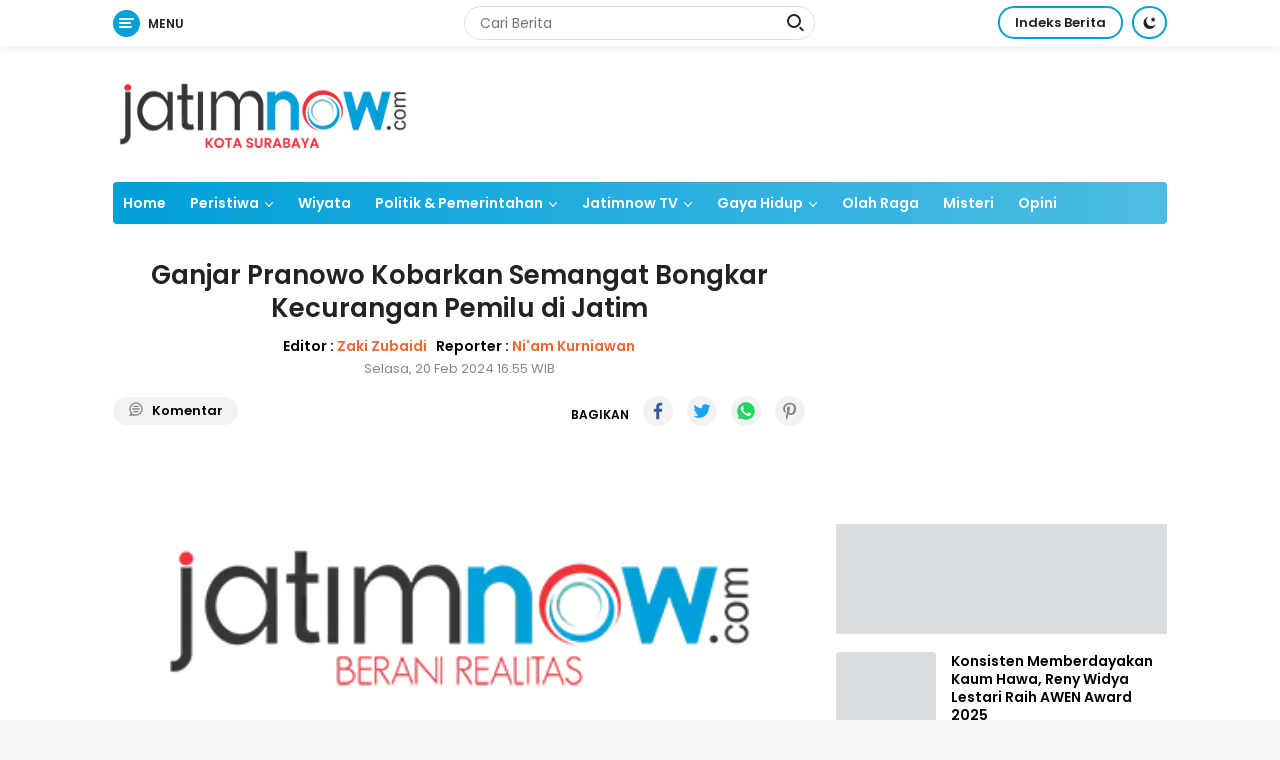

--- FILE ---
content_type: text/html; charset=UTF-8
request_url: https://jatimnow.com/baca-66065-ganjar-pranowo-kobarkan-semangat-bongkar-kecurangan-pemilu-di-jatim
body_size: 22566
content:
<!DOCTYPE html>
<html lang="id" itemscope itemtype="http://schema.org/WebPage">
    <head>
      
      	<!-- ==== Style Preload ==== -->
        <link rel="preload" href="https://jatimnow.com/po-content/themes/dekstop/fonts/poppins_regular.woff2" as="font" type="font/woff2" crossorigin>
        <link rel="preload" href="https://jatimnow.com/po-content/themes/dekstop/fonts/poppins_semibold.woff2" as="font" type="font/woff2" crossorigin>
      	<link rel="preload" href="https://jatimnow.com/po-content/themes/dekstop/css/main.css?v=180649" as="style">

        <!-- ==== Javascript Preload ==== -->
        		      
        <script type="405b8782070ed3632001cb23-text/javascript">class RocketLazyLoadScripts {
    constructor() {
        (this.triggerEvents = ["keydown", "mousedown", "mousemove", "touchmove", "touchstart", "touchend", "wheel"]),
            (this.userEventHandler = this._triggerListener.bind(this)),
            (this.touchStartHandler = this._onTouchStart.bind(this)),
            (this.touchMoveHandler = this._onTouchMove.bind(this)),
            (this.touchEndHandler = this._onTouchEnd.bind(this)),
            (this.clickHandler = this._onClick.bind(this)),
            (this.interceptedClicks = []),
            window.addEventListener("pageshow", (e) => {
                this.persisted = e.persisted;
            }),
            window.addEventListener("DOMContentLoaded", () => {
                this._preconnect3rdParties();
            }),
            (this.delayedScripts = { normal: [], async: [], defer: [] }),
            (this.trash = []),
            (this.allJQueries = []);
    }
    _addUserInteractionListener(e) {
        if (document.hidden) {
            e._triggerListener();
            return;
        }
        this.triggerEvents.forEach((t) => window.addEventListener(t, e.userEventHandler, { passive: !0 })),
            window.addEventListener("touchstart", e.touchStartHandler, { passive: !0 }),
            window.addEventListener("mousedown", e.touchStartHandler),
            document.addEventListener("visibilitychange", e.userEventHandler);
    }
    _removeUserInteractionListener() {
        this.triggerEvents.forEach((e) => window.removeEventListener(e, this.userEventHandler, { passive: !0 })), document.removeEventListener("visibilitychange", this.userEventHandler);
    }
    _onTouchStart(e) {
        "HTML" !== e.target.tagName &&
            (window.addEventListener("touchend", this.touchEndHandler),
            window.addEventListener("mouseup", this.touchEndHandler),
            window.addEventListener("touchmove", this.touchMoveHandler, { passive: !0 }),
            window.addEventListener("mousemove", this.touchMoveHandler),
            e.target.addEventListener("click", this.clickHandler),
            this._renameDOMAttribute(e.target, "onclick", "rocket-onclick"),
            this._pendingClickStarted());
    }
    _onTouchMove(e) {
        window.removeEventListener("touchend", this.touchEndHandler),
            window.removeEventListener("mouseup", this.touchEndHandler),
            window.removeEventListener("touchmove", this.touchMoveHandler, { passive: !0 }),
            window.removeEventListener("mousemove", this.touchMoveHandler),
            e.target.removeEventListener("click", this.clickHandler),
            this._renameDOMAttribute(e.target, "rocket-onclick", "onclick"),
            this._pendingClickFinished();
    }
    _onTouchEnd(e) {
        window.removeEventListener("touchend", this.touchEndHandler),
            window.removeEventListener("mouseup", this.touchEndHandler),
            window.removeEventListener("touchmove", this.touchMoveHandler, { passive: !0 }),
            window.removeEventListener("mousemove", this.touchMoveHandler);
    }
    _onClick(e) {
        e.target.removeEventListener("click", this.clickHandler),
            this._renameDOMAttribute(e.target, "rocket-onclick", "onclick"),
            this.interceptedClicks.push(e),
            e.preventDefault(),
            e.stopPropagation(),
            e.stopImmediatePropagation(),
            this._pendingClickFinished();
    }
    _replayClicks() {
        window.removeEventListener("touchstart", this.touchStartHandler, { passive: !0 }),
            window.removeEventListener("mousedown", this.touchStartHandler),
            this.interceptedClicks.forEach((e) => {
                e.target.dispatchEvent(new MouseEvent("click", { view: e.view, bubbles: !0, cancelable: !0 }));
            });
    }
    _waitForPendingClicks() {
        return new Promise((e) => {
            this._isClickPending ? (this._pendingClickFinished = e) : e();
        });
    }
    _pendingClickStarted() {
        this._isClickPending = !0;
    }
    _pendingClickFinished() {
        this._isClickPending = !1;
    }
    _renameDOMAttribute(e, t, i) {
        e.hasAttribute && e.hasAttribute(t) && (event.target.setAttribute(i, event.target.getAttribute(t)), event.target.removeAttribute(t));
    }
    _triggerListener() {
        this._removeUserInteractionListener(this), "loading" === document.readyState ? document.addEventListener("DOMContentLoaded", this._loadEverythingNow.bind(this)) : this._loadEverythingNow();
    }
    _preconnect3rdParties() {
        let e = [];
        document.querySelectorAll("script[type=rocketlazyloadscript]").forEach((t) => {
            if (t.hasAttribute("src")) {
                let i = new URL(t.src).origin;
                i !== location.origin && e.push({ src: i, crossOrigin: t.crossOrigin || "module" === t.getAttribute("data-rocket-type") });
            }
        }),
            (e = [...new Map(e.map((e) => [JSON.stringify(e), e])).values()]),
            this._batchInjectResourceHints(e, "preconnect");
    }
    async _loadEverythingNow() {
        (this.lastBreath = Date.now()),
            this._delayEventListeners(this),
            this._delayJQueryReady(this),
            this._handleDocumentWrite(),
            this._registerAllDelayedScripts(),
            this._preloadAllScripts(),
            await this._loadScriptsFromList(this.delayedScripts.normal),
            await this._loadScriptsFromList(this.delayedScripts.defer),
            await this._loadScriptsFromList(this.delayedScripts.async);
        try {
            await this._triggerDOMContentLoaded(), await this._triggerWindowLoad();
        } catch (e) {
            console.error(e);
        }
        window.dispatchEvent(new Event("rocket-allScriptsLoaded")),
            this._waitForPendingClicks().then(() => {
                this._replayClicks();
            }),
            this._emptyTrash();
    }
    _registerAllDelayedScripts() {
        document.querySelectorAll("script[type=rocketlazyloadscript]").forEach((e) => {
            e.hasAttribute("data-rocket-src")
                ? e.hasAttribute("async") && !1 !== e.async
                    ? this.delayedScripts.async.push(e)
                    : (e.hasAttribute("defer") && !1 !== e.defer) || "module" === e.getAttribute("data-rocket-type")
                    ? this.delayedScripts.defer.push(e)
                    : this.delayedScripts.normal.push(e)
                : this.delayedScripts.normal.push(e);
        });
    }
    async _transformScript(e) {
        return (
            await this._littleBreath(),
            new Promise((t) => {
                function i() {
                    e.setAttribute("data-rocket-status", "executed"), t();
                }
                function r() {
                    e.setAttribute("data-rocket-status", "failed"), t();
                }
                try {
                    let n = e.getAttribute("data-rocket-type"),
                        s = e.getAttribute("data-rocket-src");
                    if ((n ? ((e.type = n), e.removeAttribute("data-rocket-type")) : e.removeAttribute("type"), e.addEventListener("load", i), e.addEventListener("error", r), s))
                        (e.src = s), e.removeAttribute("data-rocket-src");
                    else if (navigator.userAgent.indexOf("Firefox/") > 0) {
                        var a = document.createElement("script");
                        [...e.attributes].forEach((e) => {
                            "type" !== e.nodeName && a.setAttribute("data-rocket-type" === e.nodeName ? "type" : e.nodeName, e.nodeValue);
                        }),
                            (a.text = e.text),
                            e.parentNode.replaceChild(a, e),
                            i();
                    } else e.src = "data:text/javascript;base64," + window.btoa(unescape(encodeURIComponent(e.text)));
                } catch (o) {
                    r();
                }
            })
        );
    }
    async _loadScriptsFromList(e) {
        let t = e.shift();
        return t && t.isConnected ? (await this._transformScript(t), this._loadScriptsFromList(e)) : Promise.resolve();
    }
    _preloadAllScripts() {
        this._batchInjectResourceHints([...this.delayedScripts.normal, ...this.delayedScripts.defer, ...this.delayedScripts.async], "preload");
    }
    _batchInjectResourceHints(e, t) {
        var i = document.createDocumentFragment();
        e.forEach((e) => {
            let r = (e.getAttribute && e.getAttribute("data-rocket-src")) || e.src;
            if (r) {
                let n = document.createElement("link");
                (n.href = r),
                    (n.rel = t),
                    "preconnect" !== t && (n.as = "script"),
                    e.getAttribute && "module" === e.getAttribute("data-rocket-type") && (n.crossOrigin = !0),
                    e.crossOrigin && (n.crossOrigin = e.crossOrigin),
                    e.integrity && (n.integrity = e.integrity),
                    i.appendChild(n),
                    this.trash.push(n);
            }
        }),
            document.head.appendChild(i);
    }
    _delayEventListeners(e) {
        let t = {};
        function i(e, i) {
            !(function e(i) {
                !t[i] &&
                    ((t[i] = { originalFunctions: { add: i.addEventListener, remove: i.removeEventListener }, eventsToRewrite: [] }),
                    (i.addEventListener = function () {
                        (arguments[0] = r(arguments[0])), t[i].originalFunctions.add.apply(i, arguments);
                    }),
                    (i.removeEventListener = function () {
                        (arguments[0] = r(arguments[0])), t[i].originalFunctions.remove.apply(i, arguments);
                    }));
                function r(e) {
                    return t[i].eventsToRewrite.indexOf(e) >= 0 ? "rocket-" + e : e;
                }
            })(e),
                t[e].eventsToRewrite.push(i);
        }
        function r(e, t) {
            let i = e[t];
            Object.defineProperty(e, t, {
                get: () => i || function () {},
                set(r) {
                    e["rocket" + t] = i = r;
                },
            });
        }
        i(document, "DOMContentLoaded"), i(window, "DOMContentLoaded"), i(window, "load"), i(window, "pageshow"), i(document, "readystatechange"), r(document, "onreadystatechange"), r(window, "onload"), r(window, "onpageshow");
    }
    _delayJQueryReady(e) {
        let t;
        function i(i) {
            if (i && i.fn && !e.allJQueries.includes(i)) {
                i.fn.ready = i.fn.init.prototype.ready = function (t) {
                    return e.domReadyFired ? t.bind(document)(i) : document.addEventListener("rocket-DOMContentLoaded", () => t.bind(document)(i)), i([]);
                };
                let r = i.fn.on;
                (i.fn.on = i.fn.init.prototype.on = function () {
                    if (this[0] === window) {
                        function e(e) {
                            return e
                                .split(" ")
                                .map((e) => ("load" === e || 0 === e.indexOf("load.") ? "rocket-jquery-load" : e))
                                .join(" ");
                        }
                        "string" == typeof arguments[0] || arguments[0] instanceof String
                            ? (arguments[0] = e(arguments[0]))
                            : "object" == typeof arguments[0] &&
                              Object.keys(arguments[0]).forEach((t) => {
                                  delete Object.assign(arguments[0], { [e(t)]: arguments[0][t] })[t];
                              });
                    }
                    return r.apply(this, arguments), this;
                }),
                    e.allJQueries.push(i);
            }
            t = i;
        }
        i(window.jQuery),
            Object.defineProperty(window, "jQuery", {
                get: () => t,
                set(e) {
                    i(e);
                },
            });
    }
    async _triggerDOMContentLoaded() {
        (this.domReadyFired = !0),
            await this._littleBreath(),
            document.dispatchEvent(new Event("rocket-DOMContentLoaded")),
            await this._littleBreath(),
            window.dispatchEvent(new Event("rocket-DOMContentLoaded")),
            await this._littleBreath(),
            document.dispatchEvent(new Event("rocket-readystatechange")),
            await this._littleBreath(),
            document.rocketonreadystatechange && document.rocketonreadystatechange();
    }
    async _triggerWindowLoad() {
        await this._littleBreath(),
            window.dispatchEvent(new Event("rocket-load")),
            await this._littleBreath(),
            window.rocketonload && window.rocketonload(),
            await this._littleBreath(),
            this.allJQueries.forEach((e) => e(window).trigger("rocket-jquery-load")),
            await this._littleBreath();
        let e = new Event("rocket-pageshow");
        (e.persisted = this.persisted), window.dispatchEvent(e), await this._littleBreath(), window.rocketonpageshow && window.rocketonpageshow({ persisted: this.persisted });
    }
    _handleDocumentWrite() {
        let e = new Map();
        document.write = document.writeln = function (t) {
            let i = document.currentScript;
            i || console.error("WPRocket unable to document.write this: " + t);
            let r = document.createRange(),
                n = i.parentElement,
                s = e.get(i);
            void 0 === s && ((s = i.nextSibling), e.set(i, s));
            let a = document.createDocumentFragment();
            r.setStart(a, 0), a.appendChild(r.createContextualFragment(t)), n.insertBefore(a, s);
        };
    }
    async _littleBreath() {
        Date.now() - this.lastBreath > 45 && (await this._requestAnimFrame(), (this.lastBreath = Date.now()));
    }
    async _requestAnimFrame() {
        return document.hidden ? new Promise((e) => setTimeout(e)) : new Promise((e) => requestAnimationFrame(e));
    }
    _emptyTrash() {
        this.trash.forEach((e) => e.remove());
    }
    static run() {
        let e = new RocketLazyLoadScripts();
        e._addUserInteractionListener(e);
    }
}
RocketLazyLoadScripts.run();</script>

<title>Ganjar Pranowo Kobarkan Semangat Bongkar Kecurangan Pemilu di Jatim</title>
<meta charset="utf-8">
<meta http-equiv="X-UA-Compatible" content="IE=edge,chrome=1">
<meta name="viewport" content="width=device-width, initial-scale=1">
<meta name="apple-mobile-web-app-capable" content="yes">
<meta name="apple-mobile-web-app-status-bar-style" content="default">
<meta name="revisit-after" content="7 days">
<meta http-equiv="Copyright" content="jatimnow.com">
<meta http-equiv="imagetoolbar" content="no">
<meta http-equiv="content-language" content="Id">

<!-- ==== Google Topics Api ==== -->
<meta http-equiv="origin-trial"
    content="Aw/[base64]">
<meta http-equiv="origin-trial"
    content="https://pagead2.googlesyndication.com/pagead/js/adsbygoogle.js?client=ca-pub-7935286719932642">

<!-- ==== canonical url ==== -->
<link rel="canonical" href="https://jatimnow.com/baca-66065-ganjar-pranowo-kobarkan-semangat-bongkar-kecurangan-pemilu-di-jatim">
<link rel="alternate" type="application/rss+xml" title="jatimnow.com Feed" href="https://jatimnow.com/feed">
<link rel="amphtml" data-component-name="amp:html:link" href="https://jatimnow.com/amp/baca-66065-ganjar-pranowo-kobarkan-semangat-bongkar-kecurangan-pemilu-di-jatim">

<!-- ==== Site Verification === -->
<meta name="google-site-verification" content="E6bkovp9baoRBS_oWEq1vy6Tql2ALogvOhQ7a-FnmJg">
<meta name='dailymotion-domain-verification' content='dmglz9f8vu9of0yaj'>
<meta name="p:domain_verify" content="75e76192660973455a0197c05c33f0d8">
<meta name="msvalidate.01" content="384F61BFA9FF44FB026A3F06B69F7FFA">
<meta name="msvalidate.01" content="7951F28F9A182DABF39FBDFA1FF8BB94">
<meta name="yandex-verification" content="c213692695100d68">
<meta name="ahrefs-site-verification" content="f42b802f31702a41a85dd4d86d8062051fd7b7c665f068021b71bb11d91a8aa4">

<!-- ==== DNS Prefetch ==== -->
<link rel='dns-prefetch' href="//fonts.googleapis.com">
<link rel='dns-prefetch' href="//fonts.gstatic.com">
<link rel='dns-prefetch' href="//cdnjs.cloudflare.com">
<link rel='dns-prefetch' href="//cdn.ampproject.org">
<link rel="dns-prefetch" href="//www.googletagmanager.com">
<link rel="dns-prefetch" href="//pagead2.googlesyndication.com">
<link rel="dns-prefetch" href="//compass.adop.cc">
<link rel="dns-prefetch" href="//jsc.mgid.com">
<link rel="dns-prefetch" href="//www.facebook.com">
<link rel="dns-prefetch" href="//connect.facebook.net">

<!-- ==== ICON ==== -->
<link rel="apple-touch-icon" sizes="57x57" href="https://jatimnow.com/po-content/logo/apple-icon-57x57.png">
<link rel="apple-touch-icon" sizes="60x60" href="https://jatimnow.com/po-content/logo/apple-icon-60x60.png">
<link rel="apple-touch-icon" sizes="72x72" href="https://jatimnow.com/po-content/logo/apple-icon-72x72.png">
<link rel="apple-touch-icon" sizes="76x76" href="https://jatimnow.com/po-content/logo/apple-icon-76x76.png">
<link rel="apple-touch-icon" sizes="114x114" href="https://jatimnow.com/po-content/logo/apple-icon-114x114.png">
<link rel="apple-touch-icon" sizes="120x120" href="https://jatimnow.com/po-content/logo/apple-icon-120x120.png">
<link rel="apple-touch-icon" sizes="144x144" href="https://jatimnow.com/po-content/logo/apple-icon-144x144.png">
<link rel="apple-touch-icon" sizes="152x152" href="https://jatimnow.com/po-content/logo/apple-icon-152x152.png">
<link rel="apple-touch-icon" sizes="180x180" href="https://jatimnow.com/po-content/logo/apple-icon-180x180.png">
<link rel="icon" type="image/png" sizes="192x192" href="https://jatimnow.com/po-content/logo/android-icon-192x192.png">
<link rel="icon" type="image/png" sizes="32x32" href="https://jatimnow.com/po-content/logo/favicon-32x32.png">
<link rel="icon" type="image/png" sizes="96x96" href="https://jatimnow.com/po-content/logo/favicon-96x96.png">
<link rel="icon" type="image/png" sizes="16x16" href="https://jatimnow.com/po-content/logo/favicon-16x16.png">
<link rel="shortcut icon" type="image/x-icon" href="https://jatimnow.com/po-content/logo/favicon.ico">
<link rel="manifest" href="https://jatimnow.com/manifest.json">
<meta name="msapplication-TileColor" content="#ffffff">
<meta name="msapplication-TileImage" content="https://jatimnow.com/po-content/logo/192_logo.png">
<meta name="theme-color" content="#ffffff">

<!-- ==== Document Meta ==== -->
<meta name="author" content="jatimnow.com">
<meta name="description" content="jatimnow.com - Ganjar Pranowo bertemu relawan dan struktural DPD PDI Perjuangan Jatim. Calon Presiden nomor urut 03 itu membakar semangat untuk">
<meta name="keywords" content="Ganjar Pranowo, pdip jatim, Pilpres 2024, jatimnow, jatimnow.com, beritajatim, berita jawa timur hari ini">
<meta name="news_keywords" content="Ganjar Pranowo, pdip jatim, Pilpres 2024, jatimnow, jatimnow.com, beritajatim, berita jawa timur hari ini">
<meta name="language" content="id">
<meta name="geo.country" content="id">
<meta name="geo.placename" content='Indonesia'>
<meta name="webcrawlers" content="all">
<meta name="rating" content="general">
<meta name="spiders" content="all">
<meta name="googlebot-news" content="index,follow">
<meta name="googlebot" content="index,follow">
<meta name="robots" content="index,follow,max-image-preview:large">

<!-- ==== Business Meta ==== -->
<meta property="place:location:latitude" content="-7.2576855">
<meta property="place:location:longitude" content="112.7456109">
<meta property="business:contact_data:street_address" content="Jl. Jimerto 17A RT. 004 RW. 008 Ketabang, Genteng Kota Surabaya, Jawa Timur, 60272.">
<meta property="business:contact_data:locality" content="Surabaya">
<meta property="business:contact_data:postal_code" content="60272">
<meta property="business:contact_data:country_name" content="Indonesia">
<meta property="business:contact_data:email" content="jatimnow@gmail.com">
<meta property="business:contact_data:phone_number" content="(031) 99248116">
<meta property="business:contact_data:website" content="https://jatimnow.com">

<!-- ==== Open Graph Meta ==== -->
<meta property="og:type" content="article">
<meta property="og:locale" content="id_ID">
<meta property="og:title" content="Ganjar Pranowo Kobarkan Semangat Bongkar Kecurangan Pemilu di Jatim">
<meta property="og:description" content="jatimnow.com - Ganjar Pranowo bertemu relawan dan struktural DPD PDI Perjuangan Jatim. Calon Presiden nomor urut 03 itu membakar semangat untuk">
<meta property="og:url" content="https://jatimnow.com/baca-66065-ganjar-pranowo-kobarkan-semangat-bongkar-kecurangan-pemilu-di-jatim">
<meta property="og:site_name" content="jatimnow.com - Berita dan Informasi Jawa Timur Terkini">

<meta property="og:image" content="https://jatimnow.com/ogimage/202402/ganjar-di-dpd-pdip-jatim.jpg">
<meta property="og:image:secure_url" content="https://jatimnow.com/ogimage/202402/ganjar-di-dpd-pdip-jatim.jpg">
<meta property="og:image:alt" content="Ganjar Pranowo saat berkunjung ke kantor DPD PDI Perjuangan Jatim Jl Kendangsari Surabaya. (Foto: Humas PDI Perjuangan Jatim)">
<meta name="twitter:image" content="https://jatimnow.com/ogimage/202402/ganjar-di-dpd-pdip-jatim.jpg">
<meta property="og:image:width" content="1280">
<meta property="og:image:height" content="853">

<!-- ==== Facebook Meta ==== -->
<meta property="fb:pages" content="268927726970551">
<meta property="fb:admins" content="1709191929160115">
<meta property="fb:app_id" content="300375584061290">
<meta property="profile:first_name" content="jatimnow">
<meta property="profile:last_name" content="jatimnow">
<meta property="profile:username" content="jatimnow">

<!-- ==== Twitter Meta ==== -->
<meta name="twitter:card" content="summary_large_image">
<meta name="twitter:site" content="@jatimnowdotcom">
<meta name="twitter:creator" content="@jatimnowdotcom">
<meta name="twitter:title" content="Ganjar Pranowo Kobarkan Semangat Bongkar Kecurangan Pemilu di Jatim">
<meta name="twitter:description" content="jatimnow.com - Ganjar Pranowo bertemu relawan dan struktural DPD PDI Perjuangan Jatim. Calon Presiden nomor urut 03 itu membakar semangat untuk">

<!-- ==== Meta Itemprop ==== -->
<meta itemprop="name" content="Ganjar Pranowo Kobarkan Semangat Bongkar Kecurangan Pemilu di Jatim">
<meta itemprop="description" content="jatimnow.com - Ganjar Pranowo bertemu relawan dan struktural DPD PDI Perjuangan Jatim. Calon Presiden nomor urut 03 itu membakar semangat untuk">
<meta itemprop="image" content="https://jatimnow.com/po-content/uploads/202402/ganjar-di-dpd-pdip-jatim.jpg">

<!-- ==== START CONTENT CATEGORY ==== -->
<meta name="content_category" content="news">
<meta name="content_author" content="Zaki Zubaidi">
<meta name="content_type" content="Standard">
<meta name="content_source" content="jatimnow.com">

<!-- === START META DABLE === -->
<meta property="dable:item_id" content="66065">
<meta property="dable:title" content="Ganjar Pranowo Kobarkan Semangat Bongkar Kecurangan Pemilu di Jatim">
<meta property="dable:image" content="https://jatimnow.com/po-content/uploads/202402/ganjar-di-dpd-pdip-jatim.jpg">
<meta property="dable:author" content="jatimnow.com">
<meta property="article:section" content="jatimnow.com">
<meta property="article:section2" content="Politik">

<meta property="article:tag" content="Ganjar Pranowo">
<meta property="article:tag" content="pdip jatim">
<meta property="article:tag" content="Pilpres 2024">

<meta property="article:published_time" content="2024-02-20 16:55:00">
<meta property="article:modified_time" content="2024-02-20 16:55:00">
<meta property="article:publisher" content="https://www.facebook.com/jatimnow">

<!-- ==== SCHEMA ORG NewsArticle ====-->
<script type="application/ld+json">
    {
            "@context":"http://schema.org", "@type":"NewsArticle",
            "mainEntityOfPage": { "@type":"WebPage", "@id":"https://jatimnow.com/baca-66065-ganjar-pranowo-kobarkan-semangat-bongkar-kecurangan-pemilu-di-jatim" },
            "headline":"Ganjar Pranowo Kobarkan Semangat Bongkar Kecurangan Pemilu di Jatim", "description":"jatimnow.com - Ganjar Pranowo bertemu relawan dan struktural DPD PDI Perjuangan Jatim. Calon Presiden nomor urut 03 itu membakar semangat untuk",
            "image": { "@type": "ImageObject", "url":"https://jatimnow.com/po-content/uploads/202402/ganjar-di-dpd-pdip-jatim.jpg", "width": 700, "height": 393 },
            "datePublished":"2024-02-20T16:55:00+07:00", "dateModified":"2024-02-20T16:55:00+07:00",
            "author": {
                "@type":"Person", "name":"Zaki Zubaidi",
                "url": "https://jatimnow.com/member/profile/zaki"
            },
            "publisher": {
                "@type":"Organization", "name":"jatimnow.com",
                "url":"https://jatimnow.com", "logo":{ "@type":"ImageObject", "url":"https://jatimnow.com/po-content/logo/logo.png" },
                "sameAs": [ "https://m.jatimnow.com", "https://www.jatimnow.com", "https://www.m.jatimnow.com", "https://www.facebook.com/jatimnow", "https://www.instagram.com/jatimnow", "https://twitter.com/jatimnowdotcom", "https://www.youtube.com/jatimnowcom" ]
            }
        }
</script>

<script type="application/ld+json">
    {
            "@context":"http://schema.org", "@type":"WebPage",
            "headline":"Ganjar Pranowo Kobarkan Semangat Bongkar Kecurangan Pemilu di Jatim", "url":"https://jatimnow.com/baca-66065-ganjar-pranowo-kobarkan-semangat-bongkar-kecurangan-pemilu-di-jatim", "datePublished":"2024-02-20T16:55:00+07:00", "dateModified":"2024-02-20T16:55:00+07:00",
            "image":"https://jatimnow.com/po-content/uploads/202402/ganjar-di-dpd-pdip-jatim.jpg", "thumbnailUrl":"https://jatimnow.com/po-content/thumbs/202402/ganjar-di-dpd-pdip-jatim.jpg",
            "description": "jatimnow.com - Ganjar Pranowo bertemu relawan dan struktural DPD PDI Perjuangan Jatim. Calon Presiden nomor urut 03 itu membakar semangat untuk", "keywords":"Ganjar Pranowo, pdip jatim, Pilpres 2024"
                        ,"relatedLink": [
                                "https://jatimnow.com/baca-65574-respons-pakar-politik-soal-ganjar-singgung-upaya-intimidasi-relawan"
                 ,                                 "https://jatimnow.com/baca-65421-puti-guntur-bawa-program-satu-keluarga-satu-sarjana-untuk-pengentasan-kemiskinan"
                 ,                                 "https://jatimnow.com/baca-65204-kampanye-di-jatim-ada-yang-takut-pilih-ganjarmahfud"
                 ,                                 "https://jatimnow.com/baca-65164-capres-ganjar-pranowo-ziarah-ke-pendiri-ponorogo"
                 ,                                 "https://jatimnow.com/baca-64418-saat-atikoh-ganjar-bicara-soal-korupsi-di-indonesia"
                                            ]
                    }
</script>

<script type="application/ld+json">
    {
            "@context":"http://schema.org",
            "@type":"ItemList",
            "itemListElement": [
                                    { "@type":"ListItem", "position":1, "url":"https://jatimnow.com/baca-65574-respons-pakar-politik-soal-ganjar-singgung-upaya-intimidasi-relawan" }
                     ,                                     { "@type":"ListItem", "position":2, "url":"https://jatimnow.com/baca-65421-puti-guntur-bawa-program-satu-keluarga-satu-sarjana-untuk-pengentasan-kemiskinan" }
                     ,                                     { "@type":"ListItem", "position":3, "url":"https://jatimnow.com/baca-65204-kampanye-di-jatim-ada-yang-takut-pilih-ganjarmahfud" }
                     ,                                     { "@type":"ListItem", "position":4, "url":"https://jatimnow.com/baca-65164-capres-ganjar-pranowo-ziarah-ke-pendiri-ponorogo" }
                     ,                                     { "@type":"ListItem", "position":5, "url":"https://jatimnow.com/baca-64418-saat-atikoh-ganjar-bicara-soal-korupsi-di-indonesia" }
                                                ]
        }
</script>

<script type="application/ld+json">
    {
            "@context": "https://schema.org",
            "@type": "BreadcrumbList",
            "itemListElement": [
                { "@type": "ListItem", "position": 1, "item": { "@id": "https://jatimnow.com/", "name": "Home" } },
                { "@type": "ListItem", "position": 2, "item": { "@id": "https://jatimnow.com/category", "name": "Category" } }
                                ,{ "@type": "ListItem", "position": 3, "item": { "@id": "https://jatimnow.com/category/politik", "name": "Politik" } }
                            ]
        }
</script>

<script type="application/ld+json">
    {
        "@context":"https://schema.org", "@type":"Organization",
        "name":"jatimnow.com - Berita dan Informasi Jawa Timur Terkini", "description":"Berita dan informasi terkini seputar peristiwa, pendidikan, politik, pemerintahan, kesehatan, hukum, olahraga serta ekonomi dan wisata di Jawa Timur yang dikemas dengan apik tanpa mengabaikan nilai-nilai jurnalisme.",
        "url":"https://jatimnow.com", "logo": "https://jatimnow.com/po-content/logo/logo.png",
        "sameAs": [ "https://m.jatimnow.com", "https://www.jatimnow.com", "https://www.m.jatimnow.com", "https://www.facebook.com/jatimnow", "https://www.instagram.com/jatimnow", "https://twitter.com/jatimnowdotcom", "https://www.youtube.com/jatimnowcom" ]
    }
</script>
                        
        <!-- ==== Google Tag Manager ==== -->
<script  type="rocketlazyloadscript">
(function(w,d,s,l,i){w[l]=w[l]||[];w[l].push({'gtm.start':
new Date().getTime(),event:'gtm.js'});var f=d.getElementsByTagName(s)[0],
j=d.createElement(s),dl=l!='dataLayer'?'&l='+l:'';j.async=true;j.src=
'https://www.googletagmanager.com/gtm.js?id='+i+dl;f.parentNode.insertBefore(j,f);
})(window,document,'script','dataLayer','GTM-TD7CZD5');</script>

<!-- ==== Google Analytics G4 ==== -->
<script  type="rocketlazyloadscript" async data-rocket-src="https://www.googletagmanager.com/gtag/js?id=G-Y5644PHP54"></script>
<script  type="rocketlazyloadscript">
    window.dataLayer = window.dataLayer || [];
    function gtag(){dataLayer.push(arguments);}
    gtag('js', new Date());
    gtag('config', 'G-Y5644PHP54');
</script>

<!-- ==== ADSENSE AUTO ADS ==== -->
<script  type="rocketlazyloadscript" async data-rocket-src="https://pagead2.googlesyndication.com/pagead/js/adsbygoogle.js?client=ca-pub-7935286719932642" crossorigin="anonymous"></script>

<!-- ==== ADSENSE BLOCCK RECOVERY ==== -->
<script  type="rocketlazyloadscript" async data-rocket-src="https://fundingchoicesmessages.google.com/i/pub-7935286719932642?ers=1" nonce="83jiXou8_9tuJVWyUmhRSw"></script>
<script nonce="83jiXou8_9tuJVWyUmhRSw" type="405b8782070ed3632001cb23-text/javascript">(function() {function signalGooglefcPresent() {if (!window.frames['googlefcPresent']) {if (document.body) {const iframe = document.createElement('iframe'); iframe.style = 'width: 0; height: 0; border: none; z-index: -1000; left: -1000px; top: -1000px;'; iframe.style.display = 'none'; iframe.name = 'googlefcPresent'; document.body.appendChild(iframe);} else {setTimeout(signalGooglefcPresent, 0);}}}signalGooglefcPresent();})();</script>

<!-- ==== OneSignal ==== -->
<script  type="rocketlazyloadscript" async data-rocket-src="https://cdn.onesignal.com/sdks/OneSignalSDK.js"></script>
<script  type="rocketlazyloadscript">
    window.OneSignal = window.OneSignal || [];
    OneSignal.push(function() {
        OneSignal.init({
            appId: "d7906a19-98be-4044-a61c-611584fa0ca8",
        });
    });
</script>

<!-- ==== Facebook Pixel Code ==== -->
<script  type="rocketlazyloadscript">
    !function(f,b,e,v,n,t,s)
    {if(f.fbq)return;n=f.fbq=function(){n.callMethod?
    n.callMethod.apply(n,arguments):n.queue.push(arguments)};
    if(!f._fbq)f._fbq=n;n.push=n;n.loaded=!0;n.version='2.0';
    n.queue=[];t=b.createElement(e);t.async=!0;
    t.src=v;s=b.getElementsByTagName(e)[0];
    s.parentNode.insertBefore(t,s)}(window, document,'script',
    'https://connect.facebook.net/en_US/fbevents.js');
    fbq('init', '422500536211783');
    fbq('track', 'PageView');
</script>
<noscript>
    <img height="1" width="1" loading="lazy" style="display:none" src="https://www.facebook.com/tr?id=422500536211783&ev=PageView&noscript=1" alt="Pixel Code jatimnow.com">
</noscript>      
        <script type="405b8782070ed3632001cb23-text/javascript">var iklanPopup=0;</script>
        <script type="405b8782070ed3632001cb23-text/javascript">var is_content="1";</script>
        
        <!-- ==== Stylesheet ==== -->
        <link rel="stylesheet" type="text/css" href="https://jatimnow.com/po-content/themes/dekstop/css/main.css?v=180649">
	<script  type="rocketlazyloadscript" async data-rocket-src="https://jsc.mgid.com/site/506869.js"></script>


    </head>
  
    <body>

        <!-- ==== Google Tag Manager (noscript) ==== -->
        <noscript><iframe src="https://www.googletagmanager.com/ns.html?id=GTM-TD7CZD5"
        height="0" width="0" style="display:none;visibility:hidden"></iframe></noscript>
        
        <div id="topnavwrap" class="gmr-topnavwrap clearfix no-print">
    <div class="container">
        <div class="list-table">
            <div class="table-row">
                <div class="table-cell gmr-table-date">
                    <a id="gmr-responsive-menu" title="Menus" href="#menus" rel="nofollow">
                        <div class="ktz-i-wrap"><span class="ktz-i"></span><span class="ktz-i"></span><span class="ktz-i"></span></div>
                        <div id="textmenu-id" class="gmr-textmenu heading-text">Menu</div>
                    </a>
                    <div class="gmr-logo-mobile">
                        <a class="custom-logo-link" href="https://jatimnow.com/" title="jatimnow.com" rel="home">
                            <img class="custom-logo" src="https://jatimnow.com/po-content/logo/logoweb.webp" width="175" height="45" alt="jatimnow.com" loading="lazy" />
                        </a>
                    </div>
                </div>
                <div class="table-cell gmr-table-search">
                    <form method="post" class="gmr-searchform searchform" action="https://jatimnow.com/search">
                        <input type="text" name="name" placeholder="Cari Berita" />
                        <button type="submit" title="cari" class="gmr-search-submit gmr-search-icon">
                            <div class="ktz-is-wrap"><span class="ktz-is"></span><span class="ktz-is"></span></div>
                        </button>
                    </form>
                </div>
                <div class="table-cell gmr-menuright">
                    <div class="pull-right">
                        <a href="https://jatimnow.com/category/all" class="topnav-button nomobile heading-text" title="Indeks">Indeks Berita</a>
                        <a class="darkmode-button topnav-button" title="Dark Mode" href="#" rel="nofollow">
                            <svg xmlns="https://www.w3.org/2000/svg" xmlns:xlink="https://www.w3.org/1999/xlink" aria-hidden="true" focusable="false" width="0.95em" height="1em" style="vertical-align:-0.125em;-ms-transform:rotate(360deg);-webkit-transform:rotate(360deg);transform:rotate(360deg)" preserveAspectRatio="xMidYMid meet" viewBox="0 0 16 17">
                                <g fill="#888888" fill-rule="evenodd">
                                    <path d="M10.705 13.274A6.888 6.888 0 0 1 6.334 1.065C2.748 1.892.072 5.099.072 8.936a8.084 8.084 0 0 0 8.084 8.085c3.838 0 7.043-2.676 7.871-6.263a6.868 6.868 0 0 1-5.322 2.516z" />
                                    <path d="M12.719 1.021l1.025 2.203l2.293.352l-1.658 1.715l.391 2.42l-2.051-1.143l-2.051 1.143l.391-2.42l-1.661-1.715l2.294-.352l1.027-2.203z" />
                                </g>
                            </svg>
                        </a>
                        <div class="gmr-search-btn">
                            <a id="search-menu-button" class="topnav-button gmr-search-icon" href="#" rel="nofollow" title="Cari Berita">
                                <div class="ktz-is-wrap"><span class="ktz-is"></span><span class="ktz-is"></span></div>
                            </a>
                            <div id="search-dropdown-container" class="search-dropdown search">
                                <form method="post" class="gmr-searchform searchform" action="https://jatimnow.com/search">
                                    <input type="text" name="name" placeholder="Cari Berita" />
                                    <button type="submit" title="cari" class="gmr-search-submit gmr-search-icon">
                                        <div class="ktz-is-wrap"><span class="ktz-is"></span><span class="ktz-is"></span></div>
                                    </button>
                                </form>
                            </div>
                        </div>
                    </div>
                </div>
            </div>
        </div>
    </div>
</div>

<nav id="side-nav" class="gmr-sidemenu no-print">
    <ul id="primary-menu" class="menu">
        <li class="menu-item menu-item-has-children">
            <a href="#" rel="nofollow">Kanal Berita</a>
            <ul class="sub-menu">
                                <li class="menu-item menu-item-type-taxonomy menu-item-object-category">
                    <a href="https://jatimnow.com/category/peristiwa" rel="bookmark">
                        <span>Peristiwa</span>
                    </a>
                </li>
                                <li class="menu-item menu-item-type-taxonomy menu-item-object-category">
                    <a href="https://jatimnow.com/category/patroli" rel="bookmark">
                        <span>Patroli</span>
                    </a>
                </li>
                                <li class="menu-item menu-item-type-taxonomy menu-item-object-category">
                    <a href="https://jatimnow.com/category/lapor" rel="bookmark">
                        <span>Lapor</span>
                    </a>
                </li>
                                <li class="menu-item menu-item-type-taxonomy menu-item-object-category">
                    <a href="https://jatimnow.com/category/viral" rel="bookmark">
                        <span>Viral</span>
                    </a>
                </li>
                                <li class="menu-item menu-item-type-taxonomy menu-item-object-category">
                    <a href="https://jatimnow.com/category/time-out" rel="bookmark">
                        <span>Time Out</span>
                    </a>
                </li>
                                <li class="menu-item menu-item-type-taxonomy menu-item-object-category">
                    <a href="https://jatimnow.com/category/lelembut" rel="bookmark">
                        <span>Misteri</span>
                    </a>
                </li>
                                <li class="menu-item menu-item-type-taxonomy menu-item-object-category">
                    <a href="https://jatimnow.com/category/jatimnow-tv" rel="bookmark">
                        <span>JatimNow TV</span>
                    </a>
                </li>
                                <li class="menu-item menu-item-type-taxonomy menu-item-object-category">
                    <a href="https://jatimnow.com/category/piknik" rel="bookmark">
                        <span>Piknik</span>
                    </a>
                </li>
                                <li class="menu-item menu-item-type-taxonomy menu-item-object-category">
                    <a href="https://jatimnow.com/category/pemerintahan" rel="bookmark">
                        <span>Pemerintahan</span>
                    </a>
                </li>
                                <li class="menu-item menu-item-type-taxonomy menu-item-object-category">
                    <a href="https://jatimnow.com/category/jatim-memilih" rel="bookmark">
                        <span>Jatim Memilih</span>
                    </a>
                </li>
                                <li class="menu-item menu-item-type-taxonomy menu-item-object-category">
                    <a href="https://jatimnow.com/category/nasional" rel="bookmark">
                        <span>Nasional</span>
                    </a>
                </li>
                                <li class="menu-item menu-item-type-taxonomy menu-item-object-category">
                    <a href="https://jatimnow.com/category/pojok-jimerto" rel="bookmark">
                        <span>Pojok Jimerto</span>
                    </a>
                </li>
                                <li class="menu-item menu-item-type-taxonomy menu-item-object-category">
                    <a href="https://jatimnow.com/category/politik" rel="bookmark">
                        <span>Politik</span>
                    </a>
                </li>
                                <li class="menu-item menu-item-type-taxonomy menu-item-object-category">
                    <a href="https://jatimnow.com/category/ekonomi" rel="bookmark">
                        <span>Ekonomi</span>
                    </a>
                </li>
                                <li class="menu-item menu-item-type-taxonomy menu-item-object-category">
                    <a href="https://jatimnow.com/category/kampus" rel="bookmark">
                        <span>Wiyata</span>
                    </a>
                </li>
                                <li class="menu-item menu-item-type-taxonomy menu-item-object-category">
                    <a href="https://jatimnow.com/category/gaya-hidup" rel="bookmark">
                        <span>Gaya Hidup</span>
                    </a>
                </li>
                                <li class="menu-item menu-item-type-taxonomy menu-item-object-category">
                    <a href="https://jatimnow.com/category/sports" rel="bookmark">
                        <span>Olah Raga</span>
                    </a>
                </li>
                                <li class="menu-item menu-item-type-taxonomy menu-item-object-category">
                    <a href="https://jatimnow.com/category/kuliner" rel="bookmark">
                        <span>Kuliner</span>
                    </a>
                </li>
                                <li class="menu-item menu-item-type-taxonomy menu-item-object-category">
                    <a href="https://jatimnow.com/category/opini" rel="bookmark">
                        <span>Opini</span>
                    </a>
                </li>
                            </ul>
        </li>
        <li class="menu-item menu-item-has-children">
            <a href="#" rel="nofollow">Jatimnow TV</a>
            <ul class="sub-menu">
                                <li class="menu-item menu-item-type-taxonomy menu-item-object-category">
                    <a href="https://jatimnow.com/category/dolan" rel="bookmark">
                        <span>Dolan</span>
                    </a>
                </li>
                                <li class="menu-item menu-item-type-taxonomy menu-item-object-category">
                    <a href="https://jatimnow.com/category/news" rel="bookmark">
                        <span>News</span>
                    </a>
                </li>
                                <li class="menu-item menu-item-type-taxonomy menu-item-object-category">
                    <a href="https://jatimnow.com/category/inspirasi" rel="bookmark">
                        <span>Inspirasi</span>
                    </a>
                </li>
                                <li class="menu-item menu-item-type-taxonomy menu-item-object-category">
                    <a href="https://jatimnow.com/category/live" rel="bookmark">
                        <span>Live</span>
                    </a>
                </li>
                                <li class="menu-item menu-item-type-taxonomy menu-item-object-category">
                    <a href="https://jatimnow.com/category/photo-talk" rel="bookmark">
                        <span>Photo Talk</span>
                    </a>
                </li>
                            </ul>
        </li>
        <li class="menu-item menu-item-has-children">
            <a href="#" rel="nofollow">Daerah</a>
            <ul class="sub-menu">
                                <li class="menu-item menu-item-type-taxonomy menu-item-object-category">
                    <a href="https://jatimnow.com/surabaya" rel="bookmark">
                        <span>Surabaya</span>
                    </a>
                </li>
                                <li class="menu-item menu-item-type-taxonomy menu-item-object-category">
                    <a href="https://jatimnow.com/kotabatu" rel="bookmark">
                        <span>Kota Batu</span>
                    </a>
                </li>
                                <li class="menu-item menu-item-type-taxonomy menu-item-object-category">
                    <a href="https://jatimnow.com/sidoarjo" rel="bookmark">
                        <span>Sidoarjo</span>
                    </a>
                </li>
                                <li class="menu-item menu-item-type-taxonomy menu-item-object-category">
                    <a href="https://jatimnow.com/gresik" rel="bookmark">
                        <span>Gresik</span>
                    </a>
                </li>
                                <li class="menu-item menu-item-type-taxonomy menu-item-object-category">
                    <a href="https://jatimnow.com/lamongan" rel="bookmark">
                        <span>Lamongan</span>
                    </a>
                </li>
                                <li class="menu-item menu-item-type-taxonomy menu-item-object-category">
                    <a href="https://jatimnow.com/ngawi" rel="bookmark">
                        <span>Ngawi</span>
                    </a>
                </li>
                                <li class="menu-item menu-item-type-taxonomy menu-item-object-category">
                    <a href="https://jatimnow.com/magetan" rel="bookmark">
                        <span>Magetan</span>
                    </a>
                </li>
                                <li class="menu-item menu-item-type-taxonomy menu-item-object-category">
                    <a href="https://jatimnow.com/banyuwangi" rel="bookmark">
                        <span>Banyuwangi</span>
                    </a>
                </li>
                                <li class="menu-item menu-item-type-taxonomy menu-item-object-category">
                    <a href="https://jatimnow.com/jombang" rel="bookmark">
                        <span>Jombang</span>
                    </a>
                </li>
                                <li class="menu-item menu-item-type-taxonomy menu-item-object-category">
                    <a href="https://jatimnow.com/ponorogo" rel="bookmark">
                        <span>Ponorogo</span>
                    </a>
                </li>
                                <li class="menu-item menu-item-type-taxonomy menu-item-object-category">
                    <a href="https://jatimnow.com/madiun" rel="bookmark">
                        <span>Madiun</span>
                    </a>
                </li>
                                <li class="menu-item menu-item-type-taxonomy menu-item-object-category">
                    <a href="https://jatimnow.com/mojokerto" rel="bookmark">
                        <span>Mojokerto</span>
                    </a>
                </li>
                                <li class="menu-item menu-item-type-taxonomy menu-item-object-category">
                    <a href="https://jatimnow.com/pasuruan" rel="bookmark">
                        <span>Pasuruan</span>
                    </a>
                </li>
                                <li class="menu-item menu-item-type-taxonomy menu-item-object-category">
                    <a href="https://jatimnow.com/malang" rel="bookmark">
                        <span>Malang</span>
                    </a>
                </li>
                                <li class="menu-item menu-item-type-taxonomy menu-item-object-category">
                    <a href="https://jatimnow.com/probolinggo" rel="bookmark">
                        <span>Probolinggo</span>
                    </a>
                </li>
                                <li class="menu-item menu-item-type-taxonomy menu-item-object-category">
                    <a href="https://jatimnow.com/kediri" rel="bookmark">
                        <span>Kediri</span>
                    </a>
                </li>
                                <li class="menu-item menu-item-type-taxonomy menu-item-object-category">
                    <a href="https://jatimnow.com/bangkalan" rel="bookmark">
                        <span>Bangkalan</span>
                    </a>
                </li>
                                <li class="menu-item menu-item-type-taxonomy menu-item-object-category">
                    <a href="https://jatimnow.com/sampang" rel="bookmark">
                        <span>Sampang</span>
                    </a>
                </li>
                                <li class="menu-item menu-item-type-taxonomy menu-item-object-category">
                    <a href="https://jatimnow.com/pamekasan" rel="bookmark">
                        <span>Pamekasan</span>
                    </a>
                </li>
                                <li class="menu-item menu-item-type-taxonomy menu-item-object-category">
                    <a href="https://jatimnow.com/sumenep" rel="bookmark">
                        <span>Sumenep</span>
                    </a>
                </li>
                                <li class="menu-item menu-item-type-taxonomy menu-item-object-category">
                    <a href="https://jatimnow.com/blitar" rel="bookmark">
                        <span>Blitar</span>
                    </a>
                </li>
                                <li class="menu-item menu-item-type-taxonomy menu-item-object-category">
                    <a href="https://jatimnow.com/lumajang" rel="bookmark">
                        <span>Lumajang</span>
                    </a>
                </li>
                                <li class="menu-item menu-item-type-taxonomy menu-item-object-category">
                    <a href="https://jatimnow.com/tuban" rel="bookmark">
                        <span>Tuban</span>
                    </a>
                </li>
                                <li class="menu-item menu-item-type-taxonomy menu-item-object-category">
                    <a href="https://jatimnow.com/bojonegoro" rel="bookmark">
                        <span>Bojonegoro</span>
                    </a>
                </li>
                                <li class="menu-item menu-item-type-taxonomy menu-item-object-category">
                    <a href="https://jatimnow.com/trenggalek" rel="bookmark">
                        <span>Trenggalek</span>
                    </a>
                </li>
                                <li class="menu-item menu-item-type-taxonomy menu-item-object-category">
                    <a href="https://jatimnow.com/bondowoso" rel="bookmark">
                        <span>Bondowoso</span>
                    </a>
                </li>
                                <li class="menu-item menu-item-type-taxonomy menu-item-object-category">
                    <a href="https://jatimnow.com/situbondo" rel="bookmark">
                        <span>Situbondo</span>
                    </a>
                </li>
                                <li class="menu-item menu-item-type-taxonomy menu-item-object-category">
                    <a href="https://jatimnow.com/jember" rel="bookmark">
                        <span>Jember</span>
                    </a>
                </li>
                                <li class="menu-item menu-item-type-taxonomy menu-item-object-category">
                    <a href="https://jatimnow.com/nganjuk" rel="bookmark">
                        <span>Nganjuk</span>
                    </a>
                </li>
                                <li class="menu-item menu-item-type-taxonomy menu-item-object-category">
                    <a href="https://jatimnow.com/tulungagung" rel="bookmark">
                        <span>Tulungagung</span>
                    </a>
                </li>
                                <li class="menu-item menu-item-type-taxonomy menu-item-object-category">
                    <a href="https://jatimnow.com/pacitan" rel="bookmark">
                        <span>Pacitan</span>
                    </a>
                </li>
                            </ul>
        </li>
    </ul>
</nav>      
        <div id="page" class="site">
            <div class="gmr-floatbanner gmr-floatbanner-left no-print">
    <div class="inner-floatleft">
      	                            <ins class="adsbygoogle ad_skyscraper" style="display:inline-block;width:160px;height:600px;"
        data-ad-client="ca-pub-7935286719932642" data-ad-slot="5136851072">
	</ins>
    <script type="405b8782070ed3632001cb23-text/javascript">(adsbygoogle=window.adsbygoogle||[]).push({});</script>

              </div>
</div>
<div class="gmr-floatbanner gmr-floatbanner-right no-print">
    <div class="inner-floatright">
                                <ins class="adsbygoogle ad_skyscraper" style="display:inline-block;width:160px;height:600px;"
        data-ad-client="ca-pub-7935286719932642" data-ad-slot="5136851072">
	</ins>
    <script type="405b8782070ed3632001cb23-text/javascript">(adsbygoogle=window.adsbygoogle||[]).push({});</script>

            </div>
</div>

<header id="masthead" class="site-header">
    <div class="container">
        <div class="site-branding">
            <div class="gmr-logo">
                <a class="custom-logo-link" href="https://jatimnow.com/" title="jatimnow.com">
                                        <img width="300" height="90" src="https://jatimnow.com/po-content/logo_daerah/jatimnow-surabaya-1.webp" alt="jatimnow.com Surabaya" class="custom-logo">
                                    </a>
            </div>
            <div class="gmr-banner-logo">
                                              		    <script  type="rocketlazyloadscript" async data-rocket-src="https://compass.adop.cc/assets/js/adop/adopJ.js?v=14"></script>
    <ins class="adsbyadop" _adop_zon="839b705b-152d-4cb4-8f3d-7ccf0767263c" _adop_type="re" style="display:inline-block;width:728px;height:90px;" _page_url=""></ins>

                            </div>
        </div>
    </div>
</header>
  
<div id="main-nav-wrap" class="gmr-mainmenu-wrapt">
    <div class="container">
        <nav id="main-nav" class="main-navigation gmr-mainmenu">
            <ul id="primary-menu" class="menu">
                                                                            <li class="menu-item menu-item-type-taxonomy menu-item-object-category ">
                        <a href="https://jatimnow.com/./" rel="bookmark">Home</a>
                    </li>
                                                                                                <li class="menu-item menu-item-type-taxonomy menu-item-object-category menu-item-has-children ">
                        <a href="https://jatimnow.com/category/peristiwa" rel="nofollow bookmark">Peristiwa</a>
                        <ul class="sub-menu">
                                                        <li id="menu-item-52" class="menu-item menu-item-type-taxonomy menu-item-object-category menu-item-52">
                                <a href="https://jatimnow.com/category/lapor" rel="bookmark">Lapor</a>
                            </li>
                                                        <li id="menu-item-29" class="menu-item menu-item-type-taxonomy menu-item-object-category menu-item-29">
                                <a href="https://jatimnow.com/category/patroli" rel="bookmark">Patroli</a>
                            </li>
                                                        <li id="menu-item-39" class="menu-item menu-item-type-taxonomy menu-item-object-category menu-item-39">
                                <a href="https://jatimnow.com/category/viral" rel="bookmark">Viral</a>
                            </li>
                                                    </ul>
                    </li>
                                                                                                <li class="menu-item menu-item-type-taxonomy menu-item-object-category ">
                        <a href="https://jatimnow.com/category/kampus" rel="bookmark">Wiyata</a>
                    </li>
                                                                                                <li class="menu-item menu-item-type-taxonomy menu-item-object-category menu-item-has-children ">
                        <a href="https://jatimnow.com/#" rel="nofollow bookmark">Politik &amp; Pemerintahan</a>
                        <ul class="sub-menu">
                                                        <li id="menu-item-54" class="menu-item menu-item-type-taxonomy menu-item-object-category menu-item-54">
                                <a href="https://jatimnow.com/category/politik" rel="bookmark">Politik</a>
                            </li>
                                                        <li id="menu-item-37" class="menu-item menu-item-type-taxonomy menu-item-object-category menu-item-37">
                                <a href="https://jatimnow.com/category/pemerintahan" rel="bookmark">Pemerintahan</a>
                            </li>
                                                        <li id="menu-item-38" class="menu-item menu-item-type-taxonomy menu-item-object-category menu-item-38">
                                <a href="https://jatimnow.com/category/nasional" rel="bookmark">Nasional</a>
                            </li>
                                                    </ul>
                    </li>
                                                                                                <li class="menu-item menu-item-type-taxonomy menu-item-object-category menu-item-has-children ">
                        <a href="https://jatimnow.com/jatimnow-tv" rel="nofollow bookmark">Jatimnow TV</a>
                        <ul class="sub-menu">
                                                        <li id="menu-item-42" class="menu-item menu-item-type-taxonomy menu-item-object-category menu-item-42">
                                <a href="https://jatimnow.com/jatimnow-tv/news" rel="bookmark">News</a>
                            </li>
                                                        <li id="menu-item-41" class="menu-item menu-item-type-taxonomy menu-item-object-category menu-item-41">
                                <a href="https://jatimnow.com/jatimnow-tv/piknik" rel="bookmark">Piknik</a>
                            </li>
                                                        <li id="menu-item-51" class="menu-item menu-item-type-taxonomy menu-item-object-category menu-item-51">
                                <a href="https://jatimnow.com/jatimnow-tv/dolan" rel="bookmark">Dolan</a>
                            </li>
                                                        <li id="menu-item-45" class="menu-item menu-item-type-taxonomy menu-item-object-category menu-item-45">
                                <a href="https://jatimnow.com/jatimnow-tv/photo-talk" rel="bookmark">Photo Talk</a>
                            </li>
                                                    </ul>
                    </li>
                                                                                                <li class="menu-item menu-item-type-taxonomy menu-item-object-category menu-item-has-children no-print">
                        <a href="https://jatimnow.com/category/gaya-hidup" rel="nofollow bookmark">Gaya Hidup</a>
                        <ul class="sub-menu">
                                                        <li id="menu-item-49" class="menu-item menu-item-type-taxonomy menu-item-object-category menu-item-49">
                                <a href="https://jatimnow.com/category/ekonomi" rel="bookmark">Ekonomi</a>
                            </li>
                                                        <li id="menu-item-30" class="menu-item menu-item-type-taxonomy menu-item-object-category menu-item-30">
                                <a href="https://jatimnow.com/category/time-out" rel="bookmark">Time Out</a>
                            </li>
                                                        <li id="menu-item-50" class="menu-item menu-item-type-taxonomy menu-item-object-category menu-item-50">
                                <a href="https://jatimnow.com/category/inspirasi" rel="bookmark">Inspirasi</a>
                            </li>
                                                        <li id="menu-item-43" class="menu-item menu-item-type-taxonomy menu-item-object-category menu-item-43">
                                <a href="https://jatimnow.com/category/kuliner" rel="bookmark">Kuliner</a>
                            </li>
                                                    </ul>
                    </li>
                                                                                                <li class="menu-item menu-item-type-taxonomy menu-item-object-category no-print">
                        <a href="https://jatimnow.com/category/sports" rel="bookmark">Olah Raga</a>
                    </li>
                                                                                                <li class="menu-item menu-item-type-taxonomy menu-item-object-category no-print">
                        <a href="https://jatimnow.com/category/lelembut" rel="bookmark">Misteri</a>
                    </li>
                                                                                                <li class="menu-item menu-item-type-taxonomy menu-item-object-category no-print">
                        <a href="https://jatimnow.com/category/opini" rel="bookmark">Opini</a>
                    </li>
                                                </ul>
        </nav>
    </div>
</div>

            <div id="content" class="gmr-content">
                <div class="container">
                    <div class="row">
                        
<main id="primary" class="site-main col-md-8 pos-sticky">
    <article class="content-single">
        <header class="entry-header entry-header-single">
                        <h1 class="entry-title" style="font-size:26px;color:#222;">Ganjar Pranowo Kobarkan Semangat Bongkar Kecurangan Pemilu di Jatim</h1>
                        <div class="gmr-meta-topic heading-text">
                <span class="cat-links-content">
                    <span class='text-info'>Editor</span> : <a href="https://jatimnow.com/member/profile/zaki">Zaki Zubaidi</a> &nbsp; <span class='text-info'>Reporter</span> : <a href="https://jatimnow.com/member/profile/niamkurni">Ni'am Kurniawan</a>
                </span>
            </div>
                        <div class="meta-content gmr-content-metasingle">
                <span class="posted-on">
                    <time itemprop="datePublished" class="entry-date published updated" datetime="2024-02-20T16:55:00+07:00">
                        Selasa, 20 Feb 2024 16:55 WIB
                    </time>
                </span>
            </div>
        </header>
        <div class="list-table clearfix">
            <div class="table-row">
                <div class="table-cell">
                    <span class="comments-link heading-text" onclick="if (!window.__cfRLUnblockHandlers) return false; scrolldiv();" data-cf-modified-405b8782070ed3632001cb23-="">
                        <a href="https://jatimnow.com/baca-66065-ganjar-pranowo-kobarkan-semangat-bongkar-kecurangan-pemilu-di-jatim" title="komentar Ganjar Pranowo Kobarkan Semangat Bongkar Kecurangan Pemilu di Jatim" rel="nofollow">
                            <svg xmlns="https://www.w3.org/2000/svg" xmlns:xlink="https://www.w3.org/1999/xlink" aria-hidden="true" focusable="false" width="24" height="24" style="vertical-align:-0.125em;-ms-transform:rotate(360deg);-webkit-transform:rotate(360deg);transform:rotate(360deg)" preserveAspectRatio="xMidYMid meet" viewBox="0 0 24 24">
                                <path d="M12 2A10 10 0 0 0 2 12a9.89 9.89 0 0 0 2.26 6.33l-2 2a1 1 0 0 0-.21 1.09A1 1 0 0 0 3 22h9a10 10 0 0 0 0-20zm0 18H5.41l.93-.93a1 1 0 0 0 0-1.41A8 8 0 1 1 12 20zm5-9H7a1 1 0 0 0 0 2h10a1 1 0 0 0 0-2zm-2 4H9a1 1 0 0 0 0 2h6a1 1 0 0 0 0-2zM9 9h6a1 1 0 0 0 0-2H9a1 1 0 0 0 0 2z" fill="#000000" />
                                <rect x="0" y="0" width="24" height="24" fill="rgba(0, 0, 0, 0)" />
                            </svg>
                            <span class="text-comment">Komentar</span>
                        </a>
                    </span>
                </div>
                <div class="table-cell gmr-content-share">
                    <ul class="gmr-socialicon-share pull-right">
                        <li class="text-social heading-text">Bagikan</li>
                        <li class="facebook">
                            <a href="https://www.facebook.com/sharer/sharer.php?u=https://jatimnow.com/baca-66065-ganjar-pranowo-kobarkan-semangat-bongkar-kecurangan-pemilu-di-jatim" target="_blank" rel="external nofollow" title="Facebook Share">
                                <svg xmlns="https://www.w3.org/2000/svg" xmlns:xlink="https://www.w3.org/1999/xlink" aria-hidden="true" focusable="false" width="24" height="24" style="vertical-align:-0.125em;-ms-transform:rotate(360deg);-webkit-transform:rotate(360deg);transform:rotate(360deg)" preserveAspectRatio="xMidYMid meet" viewBox="0 0 24 24">
                                    <path d="M13.397 20.997v-8.196h2.765l.411-3.209h-3.176V7.548c0-.926.258-1.56 1.587-1.56h1.684V3.127A22.336 22.336 0 0 0 14.201 3c-2.444 0-4.122 1.492-4.122 4.231v2.355H7.332v3.209h2.753v8.202h3.312z" fill="#3C5A99"/>
                                    <rect x="0" y="0" width="24" height="24" fill="rgba(0, 0, 0, 0)" />
                                </svg>
                            </a>
                        </li>
                        <li class="twitter">
                            <a href="https://twitter.com/share?url=https://jatimnow.com/baca-66065-ganjar-pranowo-kobarkan-semangat-bongkar-kecurangan-pemilu-di-jatim&text=&quot;Ini DPD pertama yang saya datangi. Selamat berjuang, saya selalu bersamamu,,&quot; ucap Ganjar." target="_blank" rel="external nofollow" title="Tweet This">
                                <svg xmlns="https://www.w3.org/2000/svg" xmlns:xlink="https://www.w3.org/1999/xlink" aria-hidden="true" focusable="false" width="24" height="24" style="vertical-align:-0.125em;-ms-transform:rotate(360deg);-webkit-transform:rotate(360deg);transform:rotate(360deg)" preserveAspectRatio="xMidYMid meet" viewBox="0 0 100 100">
                                    <path d="M88.5 26.12a31.562 31.562 0 0 1-9.073 2.486a15.841 15.841 0 0 0 6.945-8.738A31.583 31.583 0 0 1 76.341 23.7a15.783 15.783 0 0 0-11.531-4.988c-8.724 0-15.798 7.072-15.798 15.798c0 1.237.14 2.444.41 3.601c-13.13-.659-24.77-6.949-32.562-16.508a15.73 15.73 0 0 0-2.139 7.943a15.791 15.791 0 0 0 7.028 13.149a15.762 15.762 0 0 1-7.155-1.976c-.002.066-.002.131-.002.199c0 7.652 5.445 14.037 12.671 15.49a15.892 15.892 0 0 1-7.134.27c2.01 6.275 7.844 10.844 14.757 10.972a31.704 31.704 0 0 1-19.62 6.763c-1.275 0-2.532-.074-3.769-.221a44.715 44.715 0 0 0 24.216 7.096c29.058 0 44.948-24.071 44.948-44.945c0-.684-.016-1.367-.046-2.046A32.03 32.03 0 0 0 88.5 26.12z" fill="#1DA1F2"/>
                                    <rect x="0" y="0" width="100" height="100" fill="rgba(0, 0, 0, 0)" />
                                </svg>
                            </a>
                        </li>
                        <li class="whatsapp">
                            <a href="https://api.whatsapp.com/send?text=%22Ini+DPD+pertama+yang+saya+datangi.+Selamat+berjuang%2C+saya+selalu+bersamamu%2C%2C%22+ucap+Ganjar.+https%3A%2F%2Fjatimnow.com%2Fbaca-66065-ganjar-pranowo-kobarkan-semangat-bongkar-kecurangan-pemilu-di-jatim" target="_blank" rel="external nofollow" title="Send To WhatsApp">
                                <svg xmlns="https://www.w3.org/2000/svg" xmlns:xlink="https://www.w3.org/1999/xlink" aria-hidden="true" focusable="false" width="24" height="24" style="vertical-align:-0.125em;-ms-transform:rotate(360deg);-webkit-transform:rotate(360deg);transform:rotate(360deg)" preserveAspectRatio="xMidYMid meet" viewBox="0 0 20 20">
                                    <path d="M16.8 5.7C14.4 2 9.5.9 5.7 3.2C2 5.5.8 10.5 3.2 14.2l.2.3l-.8 3l3-.8l.3.2c1.3.7 2.7 1.1 4.1 1.1c1.5 0 3-.4 4.3-1.2c3.7-2.4 4.8-7.3 2.5-11.1zm-2.1 7.7c-.4.6-.9 1-1.6 1.1c-.4 0-.9.2-2.9-.6c-1.7-.8-3.1-2.1-4.1-3.6c-.6-.7-.9-1.6-1-2.5c0-.8.3-1.5.8-2c.2-.2.4-.3.6-.3H7c.2 0 .4 0 .5.4c.2.5.7 1.7.7 1.8c.1.1.1.3 0 .4c.1.2 0 .4-.1.5c-.1.1-.2.3-.3.4c-.2.1-.3.3-.2.5c.4.6.9 1.2 1.4 1.7c.6.5 1.2.9 1.9 1.2c.2.1.4.1.5-.1s.6-.7.8-.9c.2-.2.3-.2.5-.1l1.6.8c.2.1.4.2.5.3c.1.3.1.7-.1 1z" fill="#25D366"/>
                                    <rect x="0" y="0" width="20" height="20" fill="rgba(0, 0, 0, 0)" />
                                </svg>
                            </a>
                        </li>
                        <li class="pinterest">
                            <a href="https://pinterest.com/pin/create/button/?url=https://jatimnow.com/baca-66065-ganjar-pranowo-kobarkan-semangat-bongkar-kecurangan-pemilu-di-jatim&desciption=Ganjar Pranowo Kobarkan Semangat Bongkar Kecurangan Pemilu di Jatim&media=https://jatimnow.com/po-content/uploads/202402/ganjar-di-dpd-pdip-jatim.jpg"
                                title="Send To Pinterest" class="pinterest notrename" target="_blank" rel="external nofollow">
                                <svg xmlns="https://www.w3.org/2000/svg" xmlns:xlink="https://www.w3.org/1999/xlink" aria-hidden="true" focusable="false" width="1em" height="1em" style="vertical-align:-0.125em;-ms-transform:rotate(360deg);-webkit-transform:rotate(360deg);transform:rotate(360deg)" preserveAspectRatio="xMidYMid meet" viewBox="0 0 32 32">
                                    <path d="M16.094 4C11.017 4 6 7.383 6 12.861c0 3.483 1.958 5.463 3.146 5.463c.49 0 .774-1.366.774-1.752c0-.46-1.174-1.44-1.174-3.355c0-3.978 3.028-6.797 6.947-6.797c3.37 0 5.864 1.914 5.864 5.432c0 2.627-1.055 7.554-4.47 7.554c-1.231 0-2.284-.89-2.284-2.166c0-1.87 1.197-3.681 1.197-5.611c0-3.276-4.537-2.682-4.537 1.277c0 .831.104 1.751.475 2.508C11.255 18.354 10 23.037 10 26.066c0 .935.134 1.855.223 2.791c.168.188.084.169.341.075c2.494-3.414 2.263-4.388 3.391-8.856c.61 1.158 2.183 1.781 3.43 1.781c5.255 0 7.615-5.12 7.615-9.738C25 7.206 20.755 4 16.094 4z" fill="#888888"/>
                                    <rect x="0" y="0" width="32" height="32" fill="rgba(0, 0, 0, 0)" />
                                </svg>
                            </a>
                        </li>
                    </ul>
                </div>
            </div>
        </div>
        
                <figure class="image_post post-thumbnail gmr-thumbnail-single">
            <img width="640" height="360" class="w-100 img-h360" onclick="if (!window.__cfRLUnblockHandlers) return false; popUpImage(this);" src="https://jatimnow.com/po-content/assets/img/jatimnow-banner-placeholder.webp" data-src="https://jatimnow.com/po-content/uploads/202402/ganjar-di-dpd-pdip-jatim.jpg" alt="Ganjar Pranowo saat berkunjung ke kantor DPD PDI Perjuangan Jatim Jl Kendangsari Surabaya. (Foto: Humas PDI Perjuangan Jatim)" data-cf-modified-405b8782070ed3632001cb23-="" />
            <figcaption class="wp-caption-text">Ganjar Pranowo saat berkunjung ke kantor DPD PDI Perjuangan Jatim Jl Kendangsari Surabaya. (Foto: Humas PDI Perjuangan Jatim)</figcaption>
        </figure>
        
        <div class="single-wrap">
            <div class="entry-content entry-content-single clearfix" itemprop="articleBody">
                
                                
                                          		                                                                                                                                                                                                                                                                                                                                                                                                                                                                                                                                                                                                                                                                                                                                                                                                                                        <p><span style="color: #33cccc;"><strong>jatimnow.com</strong></span> - Ganjar Pranowo bertemu relawan dan struktural DPD PDI Perjuangan Jatim. Calon Presiden nomor urut 03 itu membakar semangat untuk membongkar berbagai kecurangan Pemilu 2024 yang diduga dilakukan secara terstruktur, sistematis, dan masif.</p>
<p>"Kita masih punya waktu satu bulan, mari kita kumpulkan kejanggalan yang terjadi sejak kampanye hingga masa pencoblosan. Jaga semangat sampai keputusan itu ada," ujar Ganjar, Selasa (20/2/20224).</p>
<p>Ganjar menyebut, praktik curang tak bisa dibiarkan. Berbagai kejanggalan hingga ke pelosok akan dikawal agar hasil Pemilu tak mencoreng marwahnya dan tetap sesuai konstitusi.</p>
<p>"Kita ditakdirkan sebagai anak-anak gerakan yang punya kesadaran. Perjuangan ini tidak pernah sia-sia dan kita yakin akan jalan kebenaran," tuturnya.</p><p class="bacajuga">Baca juga: <br/><a href="https://jatimnow.com/baca-65574-respons-pakar-politik-soal-ganjar-singgung-upaya-intimidasi-relawan">Respons Pakar Politik soal Ganjar Singgung Upaya Intimidasi Relawan</a></p>

<p>Jawa Timur, kata Ganjar, akan menjadi awal tonggak perjuangan, mengawal suara pemilu secara kesatria.</p>
<p>"Ini DPD pertama yang saya datangi. Selamat berjuang, saya selalu bersamamu," ucapnya.</p><p class="bacajuga">Baca juga: <br/><a href="https://jatimnow.com/baca-65421-puti-guntur-bawa-program-satu-keluarga-satu-sarjana-untuk-pengentasan-kemiskinan">Puti Guntur Bawa Program Satu Keluarga Satu Sarjana untuk Pengentasan Kemiskinan</a></p>

<p>Sementara itu, Sekertaris DPD PDI Perjuangan Jatim Sri Untari Bisawarno mengatakan kedatangan Ganjar telah menambah semangat relawan dan kader dan Pengurus PDI Perjuangan di Jatim untuk terus berjuang mengawal hasil Pemilu 2024.</p>
<p>"Kami berterima kasih mas Ganjar memberi support ke DPD Jatim. Alhamdulillah beliau bisa ngecek kamar hitung, bertemu kita struktur partai, badan, sayap, dan teman relawan," ujar Untari.</p>

                      
      			<p class="link-label">URL : <a href="https://jatimnow.com/baca-66065-ganjar-pranowo-kobarkan-semangat-bongkar-kecurangan-pemilu-di-jatim" title="Ganjar Pranowo Kobarkan Semangat Bongkar Kecurangan Pemilu di Jatim">https://jatimnow.com/baca-66065-ganjar-pranowo-kobarkan-semangat-bongkar-kecurangan-pemilu-di-jatim</a></p>

								                
                <footer class="entry-footer entry-footer-single no-print">
                    <span class="tags-links heading-text">
                      	                            <a href="https://jatimnow.com/tag/ganjar-pranowo" rel="tag" title="Berita Informasi Ganjar Pranowo">Ganjar Pranowo</a>
                                                    <a href="https://jatimnow.com/tag/pdip-jatim" rel="tag" title="Berita Informasi pdip jatim">pdip jatim</a>
                                                    <a href="https://jatimnow.com/tag/pilpres-2024" rel="tag" title="Berita Informasi Pilpres 2024">Pilpres 2024</a>
                                            </span>
                </footer>
                
            </div>
        </div>

        <div id="komentar" class="list-table clearfix no-print">
            <script  type="rocketlazyloadscript" async data-rocket-src="https://connect.facebook.net/id_ID/sdk.js#xfbml=1&version=v7.0&appId=300375584061290&autoLogAppEvents=1" crossorigin="anonymous" nonce="heuuf639"></script>
            <div class="fb-comments" data-href="https://jatimnow.com/baca-66065-ganjar-pranowo-kobarkan-semangat-bongkar-kecurangan-pemilu-di-jatim" data-order-by="reverse_time" data-numposts="5" data-width="100%"></div>
        </div>

    </article>

	<div class="inline-banner text-center no-print">
							    <div data-type="_mgwidget" data-widget-id="1677001"></div>
    <script type="405b8782070ed3632001cb23-text/javascript">(function(w,q){w[q]=w[q]||[];w[q].push(["_mgc.load"])})(window,"_mgq");</script>

		    </div>
    
    <header class="page-header no-print">
        <span class="page-title">Berita Terbaru</span>
    </header>
        <article class="post no-print">
        <div class="box-item">
            <a class="post-thumbnail" title="Masuk Kandang Ayam Warga, Ular Kayu 2 Meter Dievakuasi Damkar Kediri" href="https://jatimnow.com/baca-81869-masuk-kandang-ayam-warga-ular-kayu-2-meter-dievakuasi-damkar-kediri" >
                <img width="250" height="190" class="img-h150" alt="Masuk Kandang Ayam Warga, Ular Kayu 2 Meter Dievakuasi Damkar Kediri" title="Masuk Kandang Ayam Warga, Ular Kayu 2 Meter Dievakuasi Damkar Kediri"
                src="[data-uri]" data-src="https://jatimnow.com/po-content/thumbs/202601/4112188f-698e-4083-afff-d9b56dc46459.jpg"/>
            </a>
            <div class="box-content">
                                <div class="gmr-meta-topic heading-text">
                    <span class="category">Peristiwa</span>
                </div>
                <h2 class="entry-title">
                    <a class="judul-tiga-baris" href="https://jatimnow.com/baca-81869-masuk-kandang-ayam-warga-ular-kayu-2-meter-dievakuasi-damkar-kediri" title="Masuk Kandang Ayam Warga, Ular Kayu 2 Meter Dievakuasi Damkar Kediri" rel="bookmark">Masuk Kandang Ayam Warga, Ular Kayu 2 Meter Dievakuasi Damkar Kediri</a>
                </h2>
                <footer class="entry-footer entry-footer-archive">
                    <div class="clearfix meta-content">
                        <span class="posted-on">
                            <time class="entry-date published updated" datetime="2026-01-21T17:45:00+07:00">22 menit yang lalu</time>
                        </span>
                    </div>
                </footer>
              	<div class="entry-content entry-content-archive">
                  	<p>Damkar Kediri imbau warga jika menemukan hewan berbahaya, masyarakat diharapkan tidak bertindak sendiri dan segera menghubungi petugas.</p>
              	</div>
            </div>
        </div>
    </article>
        <article class="post no-print">
        <div class="box-item">
            <a class="post-thumbnail" title="Petugas SPPG Kebonsari Jember Kenakan Kostum Power Rangers Saat Antar MBG" href="https://jatimnow.com/baca-81868-petugas-sppg-kebonsari-jember-kenakan-kostum-power-rangers-saat-antar-mbg" >
                <img width="250" height="190" class="img-h150" alt="Petugas SPPG Kebonsari Jember Kenakan Kostum Power Rangers Saat Antar MBG" title="Petugas SPPG Kebonsari Jember Kenakan Kostum Power Rangers Saat Antar MBG"
                src="[data-uri]" data-src="https://jatimnow.com/po-content/thumbs/202601/693be14f-ec57-4b95-b822-4f20463c427f.jpg"/>
            </a>
            <div class="box-content">
                                <div class="gmr-meta-topic heading-text">
                    <span class="category">Peristiwa</span>
                </div>
                <h2 class="entry-title">
                    <a class="judul-tiga-baris" href="https://jatimnow.com/baca-81868-petugas-sppg-kebonsari-jember-kenakan-kostum-power-rangers-saat-antar-mbg" title="Petugas SPPG Kebonsari Jember Kenakan Kostum Power Rangers Saat Antar MBG" rel="bookmark">Petugas SPPG Kebonsari Jember Kenakan Kostum Power Rangers Saat Antar MBG</a>
                </h2>
                <footer class="entry-footer entry-footer-archive">
                    <div class="clearfix meta-content">
                        <span class="posted-on">
                            <time class="entry-date published updated" datetime="2026-01-21T17:00:00+07:00">1 jam yang lalu</time>
                        </span>
                    </div>
                </footer>
              	<div class="entry-content entry-content-archive">
                  	<p>Penggunaan kostum karakter merupakan bentuk inovasi agar para siswa tidak merasa bosan dan lebih bersemangat saat menerima MBG.</p>
              	</div>
            </div>
        </div>
    </article>
        <article class="post no-print">
        <div class="box-item">
            <a class="post-thumbnail" title="Tabrakan Beruntun di Ngadiluwih Kediri, 3 Orang Dilaporkan Tewas" href="https://jatimnow.com/baca-81867-tabrakan-beruntun-di-ngadiluwih-kediri-3-orang-dilaporkan-tewas" >
                <img width="250" height="190" class="img-h150" alt="Tabrakan Beruntun di Ngadiluwih Kediri, 3 Orang Dilaporkan Tewas" title="Tabrakan Beruntun di Ngadiluwih Kediri, 3 Orang Dilaporkan Tewas"
                src="[data-uri]" data-src="https://jatimnow.com/po-content/thumbs/202601/69090dd6-5675-4e95-bbb0-dcebb54a1cf2.jpg"/>
            </a>
            <div class="box-content">
                                <div class="gmr-meta-topic heading-text">
                    <span class="category">Peristiwa</span>
                </div>
                <h2 class="entry-title">
                    <a class="judul-tiga-baris" href="https://jatimnow.com/baca-81867-tabrakan-beruntun-di-ngadiluwih-kediri-3-orang-dilaporkan-tewas" title="Tabrakan Beruntun di Ngadiluwih Kediri, 3 Orang Dilaporkan Tewas" rel="bookmark">Tabrakan Beruntun di Ngadiluwih Kediri, 3 Orang Dilaporkan Tewas</a>
                </h2>
                <footer class="entry-footer entry-footer-archive">
                    <div class="clearfix meta-content">
                        <span class="posted-on">
                            <time class="entry-date published updated" datetime="2026-01-21T16:15:00+07:00">2 jam yang lalu</time>
                        </span>
                    </div>
                </footer>
              	<div class="entry-content entry-content-archive">
                  	<p>Truk diduga berjalan terlalu ke kanan sehingga menabrak sepeda motor serta becak motor yang melaju dari arah berlawanan.</p>
              	</div>
            </div>
        </div>
    </article>
        <article class="post no-print">
        <div class="box-item">
            <a class="post-thumbnail" title="Ibu 69 Tahun di Kediri Ditusuk Anak Kandung, Warga Sempat Dengar Teriakan" href="https://jatimnow.com/baca-81866-ibu-69-tahun-di-kediri-ditusuk-anak-kandung-warga-sempat-dengar-teriakan" >
                <img width="250" height="190" class="img-h150" alt="Ibu 69 Tahun di Kediri Ditusuk Anak Kandung, Warga Sempat Dengar Teriakan" title="Ibu 69 Tahun di Kediri Ditusuk Anak Kandung, Warga Sempat Dengar Teriakan"
                src="[data-uri]" data-src="https://jatimnow.com/po-content/thumbs/202601/56a50ba2-947c-414c-a758-6a0eb3ee3257.jpg"/>
            </a>
            <div class="box-content">
                                <div class="gmr-meta-topic heading-text">
                    <span class="category">Peristiwa</span>
                </div>
                <h2 class="entry-title">
                    <a class="judul-tiga-baris" href="https://jatimnow.com/baca-81866-ibu-69-tahun-di-kediri-ditusuk-anak-kandung-warga-sempat-dengar-teriakan" title="Ibu 69 Tahun di Kediri Ditusuk Anak Kandung, Warga Sempat Dengar Teriakan" rel="bookmark">Ibu 69 Tahun di Kediri Ditusuk Anak Kandung, Warga Sempat Dengar Teriakan</a>
                </h2>
                <footer class="entry-footer entry-footer-archive">
                    <div class="clearfix meta-content">
                        <span class="posted-on">
                            <time class="entry-date published updated" datetime="2026-01-21T15:55:00+07:00">2 jam yang lalu</time>
                        </span>
                    </div>
                </footer>
              	<div class="entry-content entry-content-archive">
                  	<p>Pelaku akhirnya menyerahkan diri ke Polsek Kunjang dengan menggunakan sepeda motornya.</p>
              	</div>
            </div>
        </div>
    </article>
        <article class="post no-print">
        <div class="box-item">
            <a class="post-thumbnail" title="PWI Lamongan Gelar Kontes Lele, Tegaskan Identitas Daerah dan Dorong Ekonomi Lokal" href="https://jatimnow.com/baca-81865-pwi-lamongan-gelar-kontes-lele-tegaskan-identitas-daerah-dan-dorong-ekonomi-lokal" >
                <img width="250" height="190" class="img-h150" alt="PWI Lamongan Gelar Kontes Lele, Tegaskan Identitas Daerah dan Dorong Ekonomi Lokal" title="PWI Lamongan Gelar Kontes Lele, Tegaskan Identitas Daerah dan Dorong Ekonomi Lokal"
                src="[data-uri]" data-src="https://jatimnow.com/po-content/thumbs/202601/fa26b8b0-c12a-4899-a6a5-e502fcd3f81d.jpg"/>
            </a>
            <div class="box-content">
                                <div class="gmr-meta-topic heading-text">
                    <span class="category">Peristiwa</span>
                </div>
                <h2 class="entry-title">
                    <a class="judul-tiga-baris" href="https://jatimnow.com/baca-81865-pwi-lamongan-gelar-kontes-lele-tegaskan-identitas-daerah-dan-dorong-ekonomi-lokal" title="PWI Lamongan Gelar Kontes Lele, Tegaskan Identitas Daerah dan Dorong Ekonomi Lokal" rel="bookmark">PWI Lamongan Gelar Kontes Lele, Tegaskan Identitas Daerah dan Dorong Ekonomi Lokal</a>
                </h2>
                <footer class="entry-footer entry-footer-archive">
                    <div class="clearfix meta-content">
                        <span class="posted-on">
                            <time class="entry-date published updated" datetime="2026-01-21T15:30:00+07:00">3 jam yang lalu</time>
                        </span>
                    </div>
                </footer>
              	<div class="entry-content entry-content-archive">
                  	<p>Kontes Lele Lamongan dapat menjadi ruang sinergi antara insan pers, pemerintah daerah, dan masyarakat dalam mendukung pembangunan ekonomi berbasis potensi lokal.</p>
              	</div>
            </div>
        </div>
    </article>
    
</main>

<aside id="secondary" class="widget-area col-md-4 pos-sticky">
    <!-- ADV HOME SIDEBAR 1 -->
    <section id="custom_html-2" class="widget_text widget widget_custom_html">
        <div class="textwidget custom-html-widget text-center">
                                            <ins class="adsbygoogle ad_banner" style="display:block"
        data-ad-client="ca-pub-7935286719932642" data-ad-slot="6436871750"
        data-ad-format="auto" data-full-width-responsive="true">
    </ins>
    <script type="405b8782070ed3632001cb23-text/javascript">(adsbygoogle=window.adsbygoogle||[]).push({});</script>

                    </div>
    </section>
    
    <!-- START KANAL BERITA 1 -->
            <section id="wpberita-rp-2" class="widget wpberita-recent">
        <div class="page-header">
                        <a href="https://jatimnow.com/tag/tretan" title="Tretan JatimNow">
                <img width="325" height="300" class="w-100 img-h110" src="[data-uri]" data-src="https://jatimnow.com/po-content/uploads/advetorial/tretan-jatimnow-divider-2.webp" alt="Tretan JatimNow">
            </a>
                    </div>
        <ul class="wpberita-rp-widget">
                        <li>
                <a class="post-thumbnail pull-left" href="https://jatimnow.com/baca-80751-konsisten-memberdayakan-kaum-hawa-reny-widya-lestari-raih-awen-award-2025" title="Konsisten Memberdayakan Kaum Hawa, Reny Widya Lestari Raih AWEN Award 2025" aria-hidden="true" tabindex="-1">
                    <img width="100" height="75" class="img-h110" src="[data-uri]" data-src="https://jatimnow.com/po-content/thumbs/202511/reny-widya-lestari-1.jpg" alt="Konsisten Memberdayakan Kaum Hawa, Reny Widya Lestari Raih AWEN Award 2025"/>
                </a>
                <div class="recent-content has-thumbnail">
                    <a class="recent-title heading-text" href="https://jatimnow.com/baca-80751-konsisten-memberdayakan-kaum-hawa-reny-widya-lestari-raih-awen-award-2025" title="Konsisten Memberdayakan Kaum Hawa, Reny Widya Lestari Raih AWEN Award 2025" rel="bookmark">
                        Konsisten Memberdayakan Kaum Hawa, Reny Widya Lestari Raih AWEN Award 2025
                    </a>
                    <div class="clearfix meta-content">
                        <span class="posted-on no-print">25 Nov 2025</span>
                    </div>
                </div>
            </li>
                        <li>
                <a class="post-thumbnail pull-left" href="https://jatimnow.com/baca-79693-aura-sinta-raih-emas-pada-ajang-akf-china-setelah-gagal-di-porprov-jatim" title="Aura Sinta Raih Emas Pada Ajang AKF China Setelah Gagal di Porprov Jatim" aria-hidden="true" tabindex="-1">
                    <img width="100" height="75" class="img-h110" src="[data-uri]" data-src="https://jatimnow.com/po-content/thumbs/202510/aura-sinta.jpg" alt="Aura Sinta Raih Emas Pada Ajang AKF China Setelah Gagal di Porprov Jatim"/>
                </a>
                <div class="recent-content has-thumbnail">
                    <a class="recent-title heading-text" href="https://jatimnow.com/baca-79693-aura-sinta-raih-emas-pada-ajang-akf-china-setelah-gagal-di-porprov-jatim" title="Aura Sinta Raih Emas Pada Ajang AKF China Setelah Gagal di Porprov Jatim" rel="bookmark">
                        Aura Sinta Raih Emas Pada Ajang AKF China Setelah Gagal di Porprov Jatim
                    </a>
                    <div class="clearfix meta-content">
                        <span class="posted-on no-print">10 Okt 2025</span>
                    </div>
                </div>
            </li>
                        <li>
                <a class="post-thumbnail pull-left" href="https://jatimnow.com/baca-78234-kisah-inspiratif-dokter-gigi-zahra-sang-dokter-gigi-bawa-misi-kemanusiaan" title="Kisah inspiratif Dokter Gigi Zahra, Sang Dokter Gigi Bawa Misi Kemanusiaan" aria-hidden="true" tabindex="-1">
                    <img width="100" height="75" class="img-h110" src="[data-uri]" data-src="https://jatimnow.com/po-content/thumbs/202508/dokter-gigi-zahra.jpg" alt="Kisah inspiratif Dokter Gigi Zahra, Sang Dokter Gigi Bawa Misi Kemanusiaan"/>
                </a>
                <div class="recent-content has-thumbnail">
                    <a class="recent-title heading-text" href="https://jatimnow.com/baca-78234-kisah-inspiratif-dokter-gigi-zahra-sang-dokter-gigi-bawa-misi-kemanusiaan" title="Kisah inspiratif Dokter Gigi Zahra, Sang Dokter Gigi Bawa Misi Kemanusiaan" rel="bookmark">
                        Kisah inspiratif Dokter Gigi Zahra, Sang Dokter Gigi Bawa Misi Kemanusiaan
                    </a>
                    <div class="clearfix meta-content">
                        <span class="posted-on no-print">13 Agu 2025</span>
                    </div>
                </div>
            </li>
                    </ul>
    </section>
        
    <!-- ADV HOME SIDEBAR 2 -->
    <section id="custom_html-2" class="widget_text widget widget_custom_html">
        <div class="textwidget custom-html-widget text-center">
                                            <script  type="rocketlazyloadscript" async data-rocket-src="https://compass.adop.cc/assets/js/adop/adopJ.js?v=14"></script>
    <ins class="adsbyadop" _adop_zon="16644fac-b574-4766-bc3a-5657c65898bf" _adop_type="re" style="display:inline-block;width:300px;height:250px;" _page_url=""></ins>

                    </div>
    </section>

    <!-- TRENDING -->
    <section id="wpberita-popular-2" class="widget wpberita-popular no-print">
        <div class="page-header"><h3 class="widget-title">Pilihan Pembaca</h3></div>
        <ul class="wpberita-list-widget">
                        <li class="clearfix">
                <div class="rp-number pull-left heading-text">#1</div>
                <div class="recent-content numberstyle">
                    <a class="recent-title heading-text" href="https://jatimnow.com/baca-81855-sppg-yang-kirim-mbg-di-smkn-3-boyolangu-tulungagung-belum-kantongi-slhs" title="SPPG yang Kirim MBG di SMKN 3 Boyolangu Tulungagung Belum Kantongi SLHS" rel="bookmark" >
                        SPPG yang Kirim MBG di SMKN 3 Boyolangu Tulungagung Belum Kantongi SLHS
                    </a>
                    <div class="clearfix meta-content">
                        <span class="posted-on">Rabu, 21 Jan 2026 07:59 WIB</span>
                    </div>
                </div>
            </li>
                        <li class="clearfix">
                <div class="rp-number pull-left heading-text">#2</div>
                <div class="recent-content numberstyle">
                    <a class="recent-title heading-text" href="https://jatimnow.com/baca-81867-tabrakan-beruntun-di-ngadiluwih-kediri-3-orang-dilaporkan-tewas" title="Tabrakan Beruntun di Ngadiluwih Kediri, 3 Orang Dilaporkan Tewas" rel="bookmark" >
                        Tabrakan Beruntun di Ngadiluwih Kediri, 3 Orang Dilaporkan Tewas
                    </a>
                    <div class="clearfix meta-content">
                        <span class="posted-on">Rabu, 21 Jan 2026 16:15 WIB</span>
                    </div>
                </div>
            </li>
                        <li class="clearfix">
                <div class="rp-number pull-left heading-text">#3</div>
                <div class="recent-content numberstyle">
                    <a class="recent-title heading-text" href="https://jatimnow.com/baca-81854-prakiraan-cuaca-surabaya-hari-ini-berawan" title="Prakiraan Cuaca Surabaya Hari Ini: Berawan" rel="bookmark" >
                        Prakiraan Cuaca Surabaya Hari Ini: Berawan
                    </a>
                    <div class="clearfix meta-content">
                        <span class="posted-on">Rabu, 21 Jan 2026 06:59 WIB</span>
                    </div>
                </div>
            </li>
                        <li class="clearfix">
                <div class="rp-number pull-left heading-text">#4</div>
                <div class="recent-content numberstyle">
                    <a class="recent-title heading-text" href="https://jatimnow.com/baca-81860-km-egon-pelni-selamatkan-18-awak-kapal-tenggelam-di-laut-jawa" title="KM Egon PELNI Selamatkan 18 Awak Kapal Tenggelam di Laut Jawa" rel="bookmark" >
                        KM Egon PELNI Selamatkan 18 Awak Kapal Tenggelam di Laut Jawa
                    </a>
                    <div class="clearfix meta-content">
                        <span class="posted-on">Rabu, 21 Jan 2026 12:33 WIB</span>
                    </div>
                </div>
            </li>
                        <li class="clearfix">
                <div class="rp-number pull-left heading-text">#5</div>
                <div class="recent-content numberstyle">
                    <a class="recent-title heading-text" href="https://jatimnow.com/baca-81859-empat-wilayah-jadi-sasaran-utama-pembangunan-jalan-tulungagung-2026" title="Empat Wilayah Jadi Sasaran Utama Pembangunan Jalan Tulungagung 2026" rel="bookmark" >
                        Empat Wilayah Jadi Sasaran Utama Pembangunan Jalan Tulungagung 2026
                    </a>
                    <div class="clearfix meta-content">
                        <span class="posted-on">Rabu, 21 Jan 2026 12:19 WIB</span>
                    </div>
                </div>
            </li>
                    </ul>
    </section>
    
        
            <section id="wpberita-rp-4" class="widget wpberita-recent">
        <div class="page-header">
        <h3 class="widget-title">Wiyata</h3>
                    </div>
        <div class="wpberita-list-gallery">
                        <div class="list-gallery">
                <a class="post-thumbnail" href="https://jatimnow.com/baca-81824-jawab-tantangan-zaman-unusa-buka-smkb-dan-ppds-fokus-keberlanjutan" title="Jawab Tantangan Zaman, Unusa Buka SMKB dan PPDS, Fokus Keberlanjutan" aria-hidden="true" tabindex="-1">
                    <img width="250" height="110" class="img-h110" src="[data-uri]" data-src="https://jatimnow.com/po-content/thumbs/202601/unusa-buka-smkb-dan-ppds.jpg" alt="Jawab Tantangan Zaman, Unusa Buka SMKB dan PPDS, Fokus Keberlanjutan"/>
                </a>
                <div class="list-gallery-title">
                    <a class="recent-title heading-text" href="https://jatimnow.com/baca-81824-jawab-tantangan-zaman-unusa-buka-smkb-dan-ppds-fokus-keberlanjutan" title="Jawab Tantangan Zaman, Unusa Buka SMKB dan PPDS, Fokus Keberlanjutan" rel="bookmark">
                        Jawab Tantangan Zaman, Unusa Buka SMKB dan PPDS, Fokus Keberlanjutan
                    </a>
                </div>
            </div>
                        <div class="list-gallery">
                <a class="post-thumbnail" href="https://jatimnow.com/baca-81822-aplikasi-menabung-bling-antar-siswa-cikal-surabaya-raih-penghargaan" title="Aplikasi Menabung Bling Antar Siswa Cikal Surabaya Raih Penghargaan" aria-hidden="true" tabindex="-1">
                    <img width="250" height="110" class="img-h110" src="[data-uri]" data-src="https://jatimnow.com/po-content/thumbs/202601/sma-cikal-surabaya.jpg" alt="Aplikasi Menabung Bling Antar Siswa Cikal Surabaya Raih Penghargaan"/>
                </a>
                <div class="list-gallery-title">
                    <a class="recent-title heading-text" href="https://jatimnow.com/baca-81822-aplikasi-menabung-bling-antar-siswa-cikal-surabaya-raih-penghargaan" title="Aplikasi Menabung Bling Antar Siswa Cikal Surabaya Raih Penghargaan" rel="bookmark">
                        Aplikasi Menabung Bling Antar Siswa Cikal Surabaya Raih Penghargaan
                    </a>
                </div>
            </div>
                        <div class="list-gallery">
                <a class="post-thumbnail" href="https://jatimnow.com/baca-81816-inspirasi-prajurit-danmenkav-2-mar-letkol-iwan-permana-resmi-jadi-doktor-cumlaude-universitas-brawijaya" title="Inspirasi Prajurit! Danmenkav 2 Mar Letkol Iwan Permana Resmi Jadi Doktor Cumlaude Universitas Brawijaya" aria-hidden="true" tabindex="-1">
                    <img width="250" height="110" class="img-h110" src="[data-uri]" data-src="https://jatimnow.com/po-content/thumbs/202601/letkol-mar-iwan-permana.jpg" alt="Inspirasi Prajurit! Danmenkav 2 Mar Letkol Iwan Permana Resmi Jadi Doktor Cumlaude Universitas Brawijaya"/>
                </a>
                <div class="list-gallery-title">
                    <a class="recent-title heading-text" href="https://jatimnow.com/baca-81816-inspirasi-prajurit-danmenkav-2-mar-letkol-iwan-permana-resmi-jadi-doktor-cumlaude-universitas-brawijaya" title="Inspirasi Prajurit! Danmenkav 2 Mar Letkol Iwan Permana Resmi Jadi Doktor Cumlaude Universitas Brawijaya" rel="bookmark">
                        Inspirasi Prajurit! Danmenkav 2 Mar Letkol Iwan Permana Resmi Jadi Doktor Cumlaude Universitas Brawijaya
                    </a>
                </div>
            </div>
                        <div class="list-gallery">
                <a class="post-thumbnail" href="https://jatimnow.com/baca-81795-verifuel-solusi-cerdas-ubaya-atasi-bbm-oplosan" title="VeriFuel, Solusi Cerdas Ubaya Atasi BBM Oplosan" aria-hidden="true" tabindex="-1">
                    <img width="250" height="110" class="img-h110" src="[data-uri]" data-src="https://jatimnow.com/po-content/thumbs/202601/verifuel.jpg" alt="VeriFuel, Solusi Cerdas Ubaya Atasi BBM Oplosan"/>
                </a>
                <div class="list-gallery-title">
                    <a class="recent-title heading-text" href="https://jatimnow.com/baca-81795-verifuel-solusi-cerdas-ubaya-atasi-bbm-oplosan" title="VeriFuel, Solusi Cerdas Ubaya Atasi BBM Oplosan" rel="bookmark">
                        VeriFuel, Solusi Cerdas Ubaya Atasi BBM Oplosan
                    </a>
                </div>
            </div>
                    </div>
    </section>
        
    
    <section id="custom_html-2" class="widget_text widget widget_custom_html no-print">
        <div class="textwidget custom-html-widget text-center">
                                <script  type="rocketlazyloadscript" async data-rocket-src="https://compass.adop.cc/assets/js/adop/adopJ.js?v=14"></script>
    <ins class="adsbyadop" _adop_zon="432764ed-e7b8-4f11-9086-decdedc05160" _adop_type="re" style="display:inline-block;width:300px;height:600px;" _page_url=""></ins>	

                </div>
    </section>
    
</aside>
                    </div>
                </div>
            </div>
            <footer id="colophon" class="site-footer no-print">
    <div class="container">
        <div class="site-info text-center heading-text">

            <div class="gmr-footer-logo">
                <a class="custom-logo-link" href="https://jatimnow.com/" title="jatimnow.com">
                    <img class="custom-logo" src="https://jatimnow.com/po-content/logo/logoweb.webp" width="241" height="72" alt="jatimnow.com" loading="lazy" />
                </a>
                <ul class="gmr-socialicon-share2" align="center">
                    <li>
                        <a href="https://bit.ly/APPjatimNow" target="_blank" rel="external nofollow" title="playstore jatimnow">
                            <img width="216" height="75" src="[data-uri]" data-src="https://jatimnow.com/po-content/logo/playstore.webp" alt="playstore jatimnow" />
                        </a>
                    </li>
                    <li>
                        <a href="https://apps.apple.com/id/app/jatimnow-com/id1449801280" target="_blank" rel="external nofollow" title="appstore jatimnow">
                            <img width="216" height="75" src="[data-uri]" data-src="https://jatimnow.com/po-content/logo/appstore.webp" alt="jatimnow appstore" />
                        </a>
                    </li>
                </ul>
            </div>
            
            <div class="footer-menu">
                <ul id="menu-footer" class="menu">
                                        <li class="menu-item menu-item-type-post_type menu-item-object-page">
                        <a href="https://jatimnow.com/pages/disclaimer" rel="bookmark">Disclaimer</a>
                    </li>
                                        <li class="menu-item menu-item-type-post_type menu-item-object-page">
                        <a href="https://jatimnow.com/pages/redaksi" rel="bookmark">Redaksi</a>
                    </li>
                                        <li class="menu-item menu-item-type-post_type menu-item-object-page">
                        <a href="https://jatimnow.com/pages/info-iklan" rel="bookmark">Info Iklan</a>
                    </li>
                                        <li class="menu-item menu-item-type-post_type menu-item-object-page">
                        <a href="https://jatimnow.com/pages/pedoman-media-siber" rel="bookmark">Pedoman Media Siber</a>
                    </li>
                                        <li class="menu-item menu-item-type-post_type menu-item-object-page">
                        <a href="https://jatimnow.com/pages/privacy-policy" rel="bookmark">Privacy Policy</a>
                    </li>
                                        <li class="menu-item menu-item-type-post_type menu-item-object-page">
                        <a href="https://jatimnow.com/pages/kode-perilaku-internal-perusahaan" rel="bookmark">Kode Perilaku Internal Perusahaan</a>
                    </li>
                                        <li class="menu-item menu-item-type-post_type menu-item-object-page">
                        <a href="https://jatimnow.com/pages/sop-perlindungan-wartawan" rel="bookmark">SOP Perlindungan Wartawan</a>
                    </li>
                                        <li class="menu-item menu-item-type-post_type menu-item-object-page">
                        <a href="https://jatimnow.com/pages/ketentuan-layanan" rel="bookmark">Ketentuan Layanan</a>
                    </li>
                                                            <li class="menu-item menu-item-type-post_type menu-item-object-page">
                        <a href="https://jatimnow.com/surabaya" rel="bookmark">Surabaya</a>
                    </li>
                                        <li class="menu-item menu-item-type-post_type menu-item-object-page">
                        <a href="https://jatimnow.com/kotabatu" rel="bookmark">Kota Batu</a>
                    </li>
                                        <li class="menu-item menu-item-type-post_type menu-item-object-page">
                        <a href="https://jatimnow.com/sidoarjo" rel="bookmark">Sidoarjo</a>
                    </li>
                                        <li class="menu-item menu-item-type-post_type menu-item-object-page">
                        <a href="https://jatimnow.com/gresik" rel="bookmark">Gresik</a>
                    </li>
                                        <li class="menu-item menu-item-type-post_type menu-item-object-page">
                        <a href="https://jatimnow.com/lamongan" rel="bookmark">Lamongan</a>
                    </li>
                                        <li class="menu-item menu-item-type-post_type menu-item-object-page">
                        <a href="https://jatimnow.com/ngawi" rel="bookmark">Ngawi</a>
                    </li>
                                        <li class="menu-item menu-item-type-post_type menu-item-object-page">
                        <a href="https://jatimnow.com/magetan" rel="bookmark">Magetan</a>
                    </li>
                                        <li class="menu-item menu-item-type-post_type menu-item-object-page">
                        <a href="https://jatimnow.com/banyuwangi" rel="bookmark">Banyuwangi</a>
                    </li>
                                        <li class="menu-item menu-item-type-post_type menu-item-object-page">
                        <a href="https://jatimnow.com/jombang" rel="bookmark">Jombang</a>
                    </li>
                                        <li class="menu-item menu-item-type-post_type menu-item-object-page">
                        <a href="https://jatimnow.com/ponorogo" rel="bookmark">Ponorogo</a>
                    </li>
                                        <li class="menu-item menu-item-type-post_type menu-item-object-page">
                        <a href="https://jatimnow.com/madiun" rel="bookmark">Madiun</a>
                    </li>
                                        <li class="menu-item menu-item-type-post_type menu-item-object-page">
                        <a href="https://jatimnow.com/mojokerto" rel="bookmark">Mojokerto</a>
                    </li>
                                        <li class="menu-item menu-item-type-post_type menu-item-object-page">
                        <a href="https://jatimnow.com/pasuruan" rel="bookmark">Pasuruan</a>
                    </li>
                                        <li class="menu-item menu-item-type-post_type menu-item-object-page">
                        <a href="https://jatimnow.com/malang" rel="bookmark">Malang</a>
                    </li>
                                        <li class="menu-item menu-item-type-post_type menu-item-object-page">
                        <a href="https://jatimnow.com/probolinggo" rel="bookmark">Probolinggo</a>
                    </li>
                                        <li class="menu-item menu-item-type-post_type menu-item-object-page">
                        <a href="https://jatimnow.com/kediri" rel="bookmark">Kediri</a>
                    </li>
                                        <li class="menu-item menu-item-type-post_type menu-item-object-page">
                        <a href="https://jatimnow.com/bangkalan" rel="bookmark">Bangkalan</a>
                    </li>
                                        <li class="menu-item menu-item-type-post_type menu-item-object-page">
                        <a href="https://jatimnow.com/sampang" rel="bookmark">Sampang</a>
                    </li>
                                        <li class="menu-item menu-item-type-post_type menu-item-object-page">
                        <a href="https://jatimnow.com/pamekasan" rel="bookmark">Pamekasan</a>
                    </li>
                                        <li class="menu-item menu-item-type-post_type menu-item-object-page">
                        <a href="https://jatimnow.com/sumenep" rel="bookmark">Sumenep</a>
                    </li>
                                        <li class="menu-item menu-item-type-post_type menu-item-object-page">
                        <a href="https://jatimnow.com/blitar" rel="bookmark">Blitar</a>
                    </li>
                                        <li class="menu-item menu-item-type-post_type menu-item-object-page">
                        <a href="https://jatimnow.com/lumajang" rel="bookmark">Lumajang</a>
                    </li>
                                        <li class="menu-item menu-item-type-post_type menu-item-object-page">
                        <a href="https://jatimnow.com/tuban" rel="bookmark">Tuban</a>
                    </li>
                                        <li class="menu-item menu-item-type-post_type menu-item-object-page">
                        <a href="https://jatimnow.com/bojonegoro" rel="bookmark">Bojonegoro</a>
                    </li>
                                        <li class="menu-item menu-item-type-post_type menu-item-object-page">
                        <a href="https://jatimnow.com/trenggalek" rel="bookmark">Trenggalek</a>
                    </li>
                                        <li class="menu-item menu-item-type-post_type menu-item-object-page">
                        <a href="https://jatimnow.com/bondowoso" rel="bookmark">Bondowoso</a>
                    </li>
                                        <li class="menu-item menu-item-type-post_type menu-item-object-page">
                        <a href="https://jatimnow.com/situbondo" rel="bookmark">Situbondo</a>
                    </li>
                                        <li class="menu-item menu-item-type-post_type menu-item-object-page">
                        <a href="https://jatimnow.com/jember" rel="bookmark">Jember</a>
                    </li>
                                        <li class="menu-item menu-item-type-post_type menu-item-object-page">
                        <a href="https://jatimnow.com/nganjuk" rel="bookmark">Nganjuk</a>
                    </li>
                                        <li class="menu-item menu-item-type-post_type menu-item-object-page">
                        <a href="https://jatimnow.com/tulungagung" rel="bookmark">Tulungagung</a>
                    </li>
                                        <li class="menu-item menu-item-type-post_type menu-item-object-page">
                        <a href="https://jatimnow.com/pacitan" rel="bookmark">Pacitan</a>
                    </li>
                                    </ul>
            </div>

            <div class="gmr-social-icons">
                <ul class="social-icon">
                    <li>
                        <a href="https://www.facebook.com/jatimnow" title="Facebook" class="facebook notrename" target="_blank" rel="external nofollow">
                            <svg xmlns="https://www.w3.org/2000/svg" xmlns:xlink="https://www.w3.org/1999/xlink" aria-hidden="true" focusable="false" width="1em" height="1em" preserveaspectratio="xMidYMid meet" viewbox="0 0 24 24" data-amp-original-style="vertical-align: -0.125em;-ms-transform: rotate(360deg); -webkit-transform: rotate(360deg); transform: rotate(360deg);" class="amp-wp-19b4869">
                                <path d="M13 9h4.5l-.5 2h-4v9h-2v-9H7V9h4V7.128c0-1.783.186-2.43.534-3.082a3.635 3.635 0 0 1 1.512-1.512C13.698 2.186 14.345 2 16.128 2c.522 0 .98.05 1.372.15V4h-1.372c-1.324 0-1.727.078-2.138.298c-.304.162-.53.388-.692.692c-.22.411-.298.814-.298 2.138V9z" fill="#888888"></path>
                                <rect x="0" y="0" width="24" height="24" fill="rgba(0, 0, 0, 0)"></rect>
                            </svg>
                        </a>
                    </li>
                    <li>
                        <a href="https://twitter.com/jatimnowdotcom" title="Twitter" class="twitter notrename" target="_blank" rel="external nofollow">
                            <svg xmlns="https://www.w3.org/2000/svg" xmlns:xlink="https://www.w3.org/1999/xlink" aria-hidden="true" focusable="false" width="1em" height="1em" preserveaspectratio="xMidYMid meet" viewbox="0 0 256 256" data-amp-original-style="vertical-align: -0.125em;-ms-transform: rotate(360deg); -webkit-transform: rotate(360deg); transform: rotate(360deg);" class="amp-wp-19b4869">
                                <path d="M80 224.001a136.12 136.12 0 0 1-65.904-17.008a8.008 8.008 0 0 1 3.767-15.006a119.454 119.454 0 0 0 55.93-14.792A136.21 136.21 0 0 1 28.931 35.589a8 8 0 0 1 14.415-2.226a119.686 119.686 0 0 0 76.65 52.24a48.003 48.003 0 0 1 87.12-26.51a120.51 120.51 0 0 0 30.341-6.015a8 8 0 0 1 9.101 12.172a135.61 135.61 0 0 1-30.842 31.607A136.009 136.009 0 0 1 80 224.001zm-30.944-20.048A120.48 120.48 0 0 0 80 208.001A120.003 120.003 0 0 0 199.924 92.309a8 8 0 0 1 3.45-6.301a119.039 119.039 0 0 0 14.69-11.976a136.421 136.421 0 0 1-14.963 1.27a8 8 0 0 1-7.288-4.217a32.014 32.014 0 0 0-59.201 22.173a8.005 8.005 0 0 1-8.905 9.776a135.408 135.408 0 0 1-86.75-46.25A121.28 121.28 0 0 0 40 72.002a120.026 120.026 0 0 0 52.506 99.234a8 8 0 0 1 0 13.222a135.259 135.259 0 0 1-43.45 19.496z" fill="#888888"></path>
                                <rect x="0" y="0" width="256" height="256" fill="rgba(0, 0, 0, 0)"></rect>
                            </svg>
                        </a>
                    </li>
                    <li>
                        <a href="https://www.instagram.com/jatimnow" title="Instagram" class="instagram notrename" target="_blank" rel="external nofollow">
                            <svg xmlns="https://www.w3.org/2000/svg" xmlns:xlink="https://www.w3.org/1999/xlink" aria-hidden="true" focusable="false" width="1em" height="1em" preserveaspectratio="xMidYMid meet" viewbox="0 0 256 256" data-amp-original-style="vertical-align: -0.125em;-ms-transform: rotate(360deg); -webkit-transform: rotate(360deg); transform: rotate(360deg);" class="amp-wp-19b4869">
                                <path d="M128 80a48 48 0 1 0 48 48a48.054 48.054 0 0 0-48-48zm0 80a32 32 0 1 1 32-32a32.036 32.036 0 0 1-32 32zm44-132H84a56.064 56.064 0 0 0-56 56v88a56.064 56.064 0 0 0 56 56h88a56.064 56.064 0 0 0 56-56V84a56.064 56.064 0 0 0-56-56zm40 144a40.045 40.045 0 0 1-40 40H84a40.045 40.045 0 0 1-40-40V84a40.045 40.045 0 0 1 40-40h88a40.045 40.045 0 0 1 40 40zm-20-96a12 12 0 1 1-12-12a12 12 0 0 1 12 12z" fill="#888888"></path>
                                <rect x="0" y="0" width="256" height="256" fill="rgba(0, 0, 0, 0)"></rect>
                            </svg>
                        </a>
                    </li>
                    <li>
                        <a href="https://www.youtube.com/jatimnowcom" title="Youtube" class="pinterest notrename" target="_blank" rel="external nofollow">
                            <svg xmlns="https://www.w3.org/2000/svg" xmlns:xlink="https://www.w3.org/1999/xlink" aria-hidden="true" focusable="false" width="1em" height="1em" preserveAspectRatio="xMidYMid meet" viewBox="0 0 24 24">
                                <path d="M19.606 6.995c-.076-.298-.292-.523-.539-.592C18.63 6.28 16.5 6 12 6s-6.628.28-7.069.403c-.244.068-.46.293-.537.592C4.285 7.419 4 9.196 4 12s.285 4.58.394 5.006c.076.297.292.522.538.59C5.372 17.72 7.5 18 12 18s6.629-.28 7.069-.403c.244-.068.46-.293.537-.592C19.715 16.581 20 14.8 20 12s-.285-4.58-.394-5.005zm1.937-.497C22 8.28 22 12 22 12s0 3.72-.457 5.502c-.254.985-.997 1.76-1.938 2.022C17.896 20 12 20 12 20s-5.893 0-7.605-.476c-.945-.266-1.687-1.04-1.938-2.022C2 15.72 2 12 2 12s0-3.72.457-5.502c.254-.985.997-1.76 1.938-2.022C6.107 4 12 4 12 4s5.896 0 7.605.476c.945.266 1.687 1.04 1.938 2.022zM10 15.5v-7l6 3.5l-6 3.5z" fill="#888888"></path>
                                <rect x="0" y="0" width="24" height="24" fill="rgba(0, 0, 0, 0)" />
                            </svg>
                        </a>
                    </li>

                    <li>
                        <a href="https://news.google.com/publications/CAAiELXW-TyFBNxOC9gHMXJL9rwqFAgKIhC11vk8hQTcTgvYBzFyS_a8?hl=en-ID&amp;gl=ID&amp;ceid=ID:en" title="GoogleNews" class="pinterest notrename" target="_blank" rel="external nofollow">
                            <svg class="svg-icon" viewBox="0 0 20 20">
                                <path fill="none" d="M8.937,10.603c-0.383-0.284-0.741-0.706-0.754-0.837c0-0.223,0-0.326,0.526-0.758c0.684-0.56,1.062-1.297,1.062-2.076c0-0.672-0.188-1.273-0.512-1.71h0.286l1.58-1.196h-4.28c-1.717,0-3.222,1.348-3.222,2.885c0,1.587,1.162,2.794,2.726,2.858c-0.024,0.113-0.037,0.225-0.037,0.334c0,0.229,0.052,0.448,0.157,0.659c-1.938,0.013-3.569,1.309-3.569,2.84c0,1.375,1.571,2.373,3.735,2.373c2.338,0,3.599-1.463,3.599-2.84C10.233,11.99,9.882,11.303,8.937,10.603 M5.443,6.864C5.371,6.291,5.491,5.761,5.766,5.444c0.167-0.192,0.383-0.293,0.623-0.293l0,0h0.028c0.717,0.022,1.405,0.871,1.532,1.89c0.073,0.583-0.052,1.127-0.333,1.451c-0.167,0.192-0.378,0.293-0.64,0.292h0C6.273,8.765,5.571,7.883,5.443,6.864 M6.628,14.786c-1.066,0-1.902-0.687-1.902-1.562c0-0.803,0.978-1.508,2.093-1.508l0,0l0,0h0.029c0.241,0.003,0.474,0.04,0.695,0.109l0.221,0.158c0.567,0.405,0.866,0.634,0.956,1.003c0.022,0.097,0.033,0.194,0.033,0.291C8.752,14.278,8.038,14.786,6.628,14.786 M14.85,4.765h-1.493v2.242h-2.249v1.495h2.249v2.233h1.493V8.502h2.252V7.007H14.85V4.765z"></path>
                            </svg>
                        </a>
                    </li>

                    <li>
                        <a href="https://jatimnow.com/feed" title="RSS" class="rss notrename" target="_blank">
                            <svg xmlns="https://www.w3.org/2000/svg" xmlns:xlink="https://www.w3.org/1999/xlink" aria-hidden="true" focusable="false" width="1em" height="1em" preserveaspectratio="xMidYMid meet" viewbox="0 0 24 24" data-amp-original-style="vertical-align: -0.125em;-ms-transform: rotate(360deg); -webkit-transform: rotate(360deg); transform: rotate(360deg);" class="amp-wp-19b4869">
                                <path d="M5.996 19.97a1.996 1.996 0 1 1 0-3.992a1.996 1.996 0 0 1 0 3.992zm-.876-7.993a.998.998 0 0 1-.247-1.98a8.103 8.103 0 0 1 9.108 8.04v.935a.998.998 0 1 1-1.996 0v-.934a6.108 6.108 0 0 0-6.865-6.06zM4 5.065a.998.998 0 0 1 .93-1.063c7.787-.519 14.518 5.372 15.037 13.158c.042.626.042 1.254 0 1.88a.998.998 0 1 1-1.992-.133c.036-.538.036-1.077 0-1.614c-.445-6.686-6.225-11.745-12.91-11.299A.998.998 0 0 1 4 5.064z" fill="#888888"></path>
                                <rect x="0" y="0" width="24" height="24" fill="rgba(0, 0, 0, 0)"></rect>
                            </svg>
                        </a>
                    </li>
                </ul>
            </div>
            © 2026 jatimnow.com - Terverifikasi Dewan Pers Administratif dan Faktual.
        </div>
    </div>
</footer>        </div>
        
        <div id="myModal" class="modal no-print">
            <span class="close" onclick="if (!window.__cfRLUnblockHandlers) return false; popupClose();" data-cf-modified-405b8782070ed3632001cb23-="">&times;</span>
            <img class="modal-content" id="img01" alt="modal popup jatimnow" style="max-height:500px;object-fit:contain;" />
          	<div id="caption"></div>
        </div>

        <!-- ==== PopUp ADV ==== -->
                                
        <!-- ==== IKLAN VIDEO ADOP ==== -->
            <div id='ADOP_V_b4T023BFJt' style='height:0;' class='no-print'></div>
    <script  type="rocketlazyloadscript" async data-rocket-src='https://compasscdn.adop.cc/js/adop_new_collapse_width100_0.0.1.js' data-id='ADOP_V_b4T023BFJt' data-width='1' data-height='1' data-type='re' data-zone='c6d87dcf-cfec-4c6c-b9b2-29bd121bdeb7' data-fl='Y' data-margin='0,120,0,0' data-fl-width='300' data-loc='rb'></script>


        <!-- ==== Histats.com  ==== -->
            <script  type="rocketlazyloadscript" data-rocket-type="text/javascript">
  		var _Hasync=_Hasync||[];_Hasync.push(["Histats.start","1,4652461,4,0,0,0,00010000"]),_Hasync.push(["Histats.fasi","1"]),_Hasync.push(["Histats.track_hits",""]),function(){var s=document.createElement("script");s.type="text/javascript",s.async=!0,s.src="//s10.histats.com/js15_as.js",(document.getElementsByTagName("head")[0]||document.getElementsByTagName("body")[0]).appendChild(s)}();
  	</script>
    <noscript><a href="/" target="_blank"><img src="//sstatic1.histats.com/0.gif?4652461&101" height="1" width="1" loading="lazy" alt="Histats jatimnow.com"></a></noscript>

              
        <!-- ==== JAVASCRIPT MAIN ==== -->
				<script  type="rocketlazyloadscript" async data-rocket-src="https://jatimnow.com/po-content/themes/dekstop/js/custom.js?v=180649"></script>
        
                <script type="405b8782070ed3632001cb23-text/javascript">
            function reload_status() {return "reload" == performance.getEntriesByType("navigation")[0].type; }
            function doRequest() {
                if (!reload_status()) {
                    let analytics = document.createElement('script');
                    analytics.src = "https://jatimnow.com/analytics/66065";
                    setTimeout(function(){
                        document.head.appendChild(analytics);
                    }, 1000);
                } else {
                    console.log("is refresh");
                }
            }
            doRequest();
        </script>
                
        <script  type="rocketlazyloadscript" data-rocket-type="application/javascript">
        (function(w,d,p,c){var r='ptag',o='script',s=function(u){var a=d.createElement(o),
        m=d.getElementsByTagName(o)[0];a.async=1;a.src=u;m.parentNode.insertBefore(a,m);};
        w[r]=w[r]||function(){(w[r].q = w[r].q || []).push(arguments)};s(p);s(c);})
        (window, document, '//tag.adbro.me/tags/ptag.js', '//tag.adbro.me/configs/vbesichb.js');
        </script>
        
    <script src="/cdn-cgi/scripts/7d0fa10a/cloudflare-static/rocket-loader.min.js" data-cf-settings="405b8782070ed3632001cb23-|49" defer></script><script defer src="https://static.cloudflareinsights.com/beacon.min.js/vcd15cbe7772f49c399c6a5babf22c1241717689176015" integrity="sha512-ZpsOmlRQV6y907TI0dKBHq9Md29nnaEIPlkf84rnaERnq6zvWvPUqr2ft8M1aS28oN72PdrCzSjY4U6VaAw1EQ==" data-cf-beacon='{"version":"2024.11.0","token":"9346f648c5fb40668fe3910ad35a7c94","r":1,"server_timing":{"name":{"cfCacheStatus":true,"cfEdge":true,"cfExtPri":true,"cfL4":true,"cfOrigin":true,"cfSpeedBrain":true},"location_startswith":null}}' crossorigin="anonymous"></script>
</body>
</html>